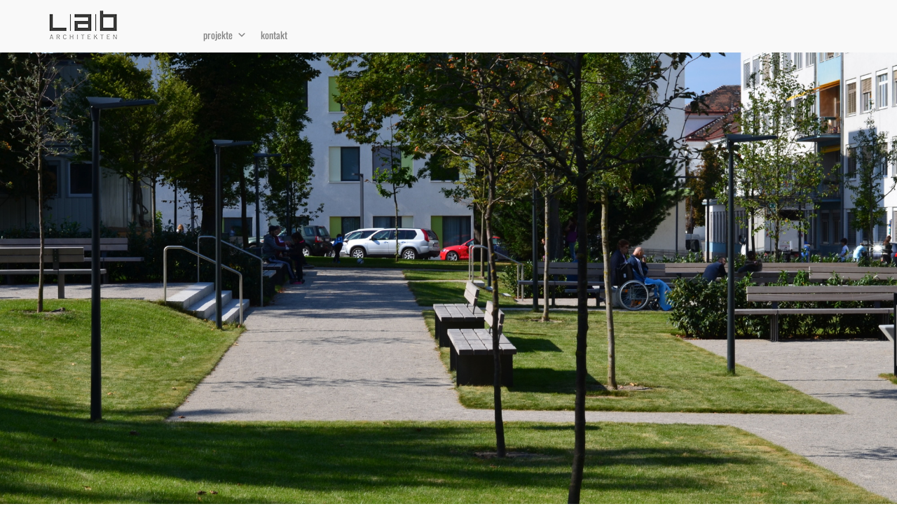

--- FILE ---
content_type: text/html; charset=UTF-8
request_url: https://lab-architekten.at/work/kaiser-franz-josef-spital-i-aussenanlagen/
body_size: 13035
content:
<!DOCTYPE html> 
<html lang="de"> 
<head>
<meta charset="UTF-8">
<link rel="preload" href="https://lab-architekten.at/wp-content/cache/fvm/min/1765972833-css4ca2a979f591f814e5a5f70f0a207e13b7ec274c2b58915fa983727c981a0.css" as="style" media="all" /> 
<link rel="preload" href="https://lab-architekten.at/wp-content/cache/fvm/min/1765972833-css509079f1a88beeacc89991f96fc06cc896ebdd8a837b258faf713ceb9c7e1.css" as="style" media="all" /> 
<link rel="preload" href="https://lab-architekten.at/wp-content/cache/fvm/min/1765972833-css62143947c8d5114849d8bd2ac51587c332b698f1f86696bdbb29c16b34bc2.css" as="style" media="all" /> 
<link rel="preload" href="https://lab-architekten.at/wp-content/cache/fvm/min/1765972833-csse475e6c666556f2ffba07321d90b631c56e7b0d63308128e8a7bc84ec74d5.css" as="style" media="all" /> 
<link rel="preload" href="https://lab-architekten.at/wp-content/cache/fvm/min/1765972833-csscd144ed4962582ad78532c3aeeb2d240932d206a2d2a89a478147351b0b74.css" as="style" media="all" /> 
<link rel="preload" href="https://lab-architekten.at/wp-content/cache/fvm/min/1765972833-css0ddc480fd904354b0d8dfad560b7659969e55fac2a8816b905032d7f6c6ce.css" as="style" media="all" /> 
<link rel="preload" href="https://lab-architekten.at/wp-content/cache/fvm/min/1765972833-css1ec7e4c3c2c0c96964a0b7cf09fe32827090cffaf751c87d04ee812d2c65f.css" as="style" media="all" /> 
<link rel="preload" href="https://lab-architekten.at/wp-content/cache/fvm/min/1765972833-css89999c31ae0773cfd320d216d583cd361b8f97f9eb9593c63b879ac096257.css" as="style" media="all" /> 
<link rel="preload" href="https://lab-architekten.at/wp-content/cache/fvm/min/1765972833-css2d54be99e5f0239cd41389e83e9df81e16bedea1a8124580684a625fa263a.css" as="style" media="all" /> 
<link rel="preload" href="https://lab-architekten.at/wp-content/cache/fvm/min/1765972833-csseea014c3c23491a9bad6e464eb18bd35bfc1173e193f4a5ce93dd323039c8.css" as="style" media="all" /> 
<link rel="preload" href="https://lab-architekten.at/wp-content/cache/fvm/min/1765972833-cssbdb4432d2d91e0c4db45b5877b424a7b229b171545d59e2af4130d39a666b.css" as="style" media="all" /> 
<link rel="preload" href="https://lab-architekten.at/wp-content/cache/fvm/min/1765972833-csscb23387b8429419acc307ebd4a27749fec779bd54b2105c8371a16f453809.css" as="style" media="all" /> 
<link rel="preload" href="https://lab-architekten.at/wp-content/cache/fvm/min/1765972833-css202ead329c6fe1cc41a1f23402f382518596c379781704eb3c818154f1397.css" as="style" media="all" /> 
<link rel="preload" href="https://lab-architekten.at/wp-content/cache/fvm/min/1765972833-css77c5d3f4b5ed19a766443244f82757ed6ea33474ac97c4a0a51dd4c8edf21.css" as="style" media="all" /> 
<link rel="preload" href="https://lab-architekten.at/wp-content/cache/fvm/min/1765972833-cssee4b93ef4cf97917247baceb1b94908d35cedd98eb8168ad8c4fcd43da569.css" as="style" media="all" /> 
<link rel="preload" href="https://lab-architekten.at/wp-content/cache/fvm/min/1765972833-cssce1a15f0add733307d6fc331fff679cdeb4245b7b676b5336e36b7bad4d28.css" as="style" media="all" /> 
<link rel="preload" href="https://lab-architekten.at/wp-content/cache/fvm/min/1765972833-csse4712bba301eda01f103b6bc1fa7aa0787e39563808108b65fe91a789c240.css" as="style" media="all" />
<script data-cfasync="false">if(navigator.userAgent.match(/MSIE|Internet Explorer/i)||navigator.userAgent.match(/Trident\/7\..*?rv:11/i)){var href=document.location.href;if(!href.match(/[?&]iebrowser/)){if(href.indexOf("?")==-1){if(href.indexOf("#")==-1){document.location.href=href+"?iebrowser=1"}else{document.location.href=href.replace("#","?iebrowser=1#")}}else{if(href.indexOf("#")==-1){document.location.href=href+"&iebrowser=1"}else{document.location.href=href.replace("#","&iebrowser=1#")}}}}</script>
<script data-cfasync="false">class FVMLoader{constructor(e){this.triggerEvents=e,this.eventOptions={passive:!0},this.userEventListener=this.triggerListener.bind(this),this.delayedScripts={normal:[],async:[],defer:[]},this.allJQueries=[]}_addUserInteractionListener(e){this.triggerEvents.forEach(t=>window.addEventListener(t,e.userEventListener,e.eventOptions))}_removeUserInteractionListener(e){this.triggerEvents.forEach(t=>window.removeEventListener(t,e.userEventListener,e.eventOptions))}triggerListener(){this._removeUserInteractionListener(this),"loading"===document.readyState?document.addEventListener("DOMContentLoaded",this._loadEverythingNow.bind(this)):this._loadEverythingNow()}async _loadEverythingNow(){this._runAllDelayedCSS(),this._delayEventListeners(),this._delayJQueryReady(this),this._handleDocumentWrite(),this._registerAllDelayedScripts(),await this._loadScriptsFromList(this.delayedScripts.normal),await this._loadScriptsFromList(this.delayedScripts.defer),await this._loadScriptsFromList(this.delayedScripts.async),await this._triggerDOMContentLoaded(),await this._triggerWindowLoad(),window.dispatchEvent(new Event("wpr-allScriptsLoaded"))}_registerAllDelayedScripts(){document.querySelectorAll("script[type=fvmdelay]").forEach(e=>{e.hasAttribute("src")?e.hasAttribute("async")&&!1!==e.async?this.delayedScripts.async.push(e):e.hasAttribute("defer")&&!1!==e.defer||"module"===e.getAttribute("data-type")?this.delayedScripts.defer.push(e):this.delayedScripts.normal.push(e):this.delayedScripts.normal.push(e)})}_runAllDelayedCSS(){document.querySelectorAll("link[rel=fvmdelay]").forEach(e=>{e.setAttribute("rel","stylesheet")})}async _transformScript(e){return await this._requestAnimFrame(),new Promise(t=>{const n=document.createElement("script");let r;[...e.attributes].forEach(e=>{let t=e.nodeName;"type"!==t&&("data-type"===t&&(t="type",r=e.nodeValue),n.setAttribute(t,e.nodeValue))}),e.hasAttribute("src")?(n.addEventListener("load",t),n.addEventListener("error",t)):(n.text=e.text,t()),e.parentNode.replaceChild(n,e)})}async _loadScriptsFromList(e){const t=e.shift();return t?(await this._transformScript(t),this._loadScriptsFromList(e)):Promise.resolve()}_delayEventListeners(){let e={};function t(t,n){!function(t){function n(n){return e[t].eventsToRewrite.indexOf(n)>=0?"wpr-"+n:n}e[t]||(e[t]={originalFunctions:{add:t.addEventListener,remove:t.removeEventListener},eventsToRewrite:[]},t.addEventListener=function(){arguments[0]=n(arguments[0]),e[t].originalFunctions.add.apply(t,arguments)},t.removeEventListener=function(){arguments[0]=n(arguments[0]),e[t].originalFunctions.remove.apply(t,arguments)})}(t),e[t].eventsToRewrite.push(n)}function n(e,t){let n=e[t];Object.defineProperty(e,t,{get:()=>n||function(){},set(r){e["wpr"+t]=n=r}})}t(document,"DOMContentLoaded"),t(window,"DOMContentLoaded"),t(window,"load"),t(window,"pageshow"),t(document,"readystatechange"),n(document,"onreadystatechange"),n(window,"onload"),n(window,"onpageshow")}_delayJQueryReady(e){let t=window.jQuery;Object.defineProperty(window,"jQuery",{get:()=>t,set(n){if(n&&n.fn&&!e.allJQueries.includes(n)){n.fn.ready=n.fn.init.prototype.ready=function(t){e.domReadyFired?t.bind(document)(n):document.addEventListener("DOMContentLoaded2",()=>t.bind(document)(n))};const t=n.fn.on;n.fn.on=n.fn.init.prototype.on=function(){if(this[0]===window){function e(e){return e.split(" ").map(e=>"load"===e||0===e.indexOf("load.")?"wpr-jquery-load":e).join(" ")}"string"==typeof arguments[0]||arguments[0]instanceof String?arguments[0]=e(arguments[0]):"object"==typeof arguments[0]&&Object.keys(arguments[0]).forEach(t=>{delete Object.assign(arguments[0],{[e(t)]:arguments[0][t]})[t]})}return t.apply(this,arguments),this},e.allJQueries.push(n)}t=n}})}async _triggerDOMContentLoaded(){this.domReadyFired=!0,await this._requestAnimFrame(),document.dispatchEvent(new Event("DOMContentLoaded2")),await this._requestAnimFrame(),window.dispatchEvent(new Event("DOMContentLoaded2")),await this._requestAnimFrame(),document.dispatchEvent(new Event("wpr-readystatechange")),await this._requestAnimFrame(),document.wpronreadystatechange&&document.wpronreadystatechange()}async _triggerWindowLoad(){await this._requestAnimFrame(),window.dispatchEvent(new Event("wpr-load")),await this._requestAnimFrame(),window.wpronload&&window.wpronload(),await this._requestAnimFrame(),this.allJQueries.forEach(e=>e(window).trigger("wpr-jquery-load")),window.dispatchEvent(new Event("wpr-pageshow")),await this._requestAnimFrame(),window.wpronpageshow&&window.wpronpageshow()}_handleDocumentWrite(){const e=new Map;document.write=document.writeln=function(t){const n=document.currentScript,r=document.createRange(),i=n.parentElement;let a=e.get(n);void 0===a&&(a=n.nextSibling,e.set(n,a));const s=document.createDocumentFragment();r.setStart(s,0),s.appendChild(r.createContextualFragment(t)),i.insertBefore(s,a)}}async _requestAnimFrame(){return new Promise(e=>requestAnimationFrame(e))}static run(){const e=new FVMLoader(["keydown","mousemove","touchmove","touchstart","touchend","wheel"]);e._addUserInteractionListener(e)}}FVMLoader.run();</script>
<meta name="viewport" content="width=device-width, initial-scale=1"><title>Kaiser Franz Josef Spital I Aussenanlagen &#8211; LAB Architekten</title>
<meta name='robots' content='max-image-preview:large' />
<link rel="alternate" type="application/rss+xml" title="LAB Architekten &raquo; Feed" href="https://lab-architekten.at/feed/" />
<link rel="canonical" href="https://lab-architekten.at/work/kaiser-franz-josef-spital-i-aussenanlagen/" /> 
<link rel="profile" href="http://gmpg.org/xfn/11"> 
<style id='wp-img-auto-sizes-contain-inline-css' type='text/css' media="all">img:is([sizes=auto i],[sizes^="auto," i]){contain-intrinsic-size:3000px 1500px}</style> 
<style id='wp-block-library-inline-css' type='text/css' media="all">:root{--wp-block-synced-color:#7a00df;--wp-block-synced-color--rgb:122,0,223;--wp-bound-block-color:var(--wp-block-synced-color);--wp-editor-canvas-background:#ddd;--wp-admin-theme-color:#007cba;--wp-admin-theme-color--rgb:0,124,186;--wp-admin-theme-color-darker-10:#006ba1;--wp-admin-theme-color-darker-10--rgb:0,107,160.5;--wp-admin-theme-color-darker-20:#005a87;--wp-admin-theme-color-darker-20--rgb:0,90,135;--wp-admin-border-width-focus:2px}@media (min-resolution:192dpi){:root{--wp-admin-border-width-focus:1.5px}}.wp-element-button{cursor:pointer}:root .has-very-light-gray-background-color{background-color:#eee}:root .has-very-dark-gray-background-color{background-color:#313131}:root .has-very-light-gray-color{color:#eee}:root .has-very-dark-gray-color{color:#313131}:root .has-vivid-green-cyan-to-vivid-cyan-blue-gradient-background{background:linear-gradient(135deg,#00d084,#0693e3)}:root .has-purple-crush-gradient-background{background:linear-gradient(135deg,#34e2e4,#4721fb 50%,#ab1dfe)}:root .has-hazy-dawn-gradient-background{background:linear-gradient(135deg,#faaca8,#dad0ec)}:root .has-subdued-olive-gradient-background{background:linear-gradient(135deg,#fafae1,#67a671)}:root .has-atomic-cream-gradient-background{background:linear-gradient(135deg,#fdd79a,#004a59)}:root .has-nightshade-gradient-background{background:linear-gradient(135deg,#330968,#31cdcf)}:root .has-midnight-gradient-background{background:linear-gradient(135deg,#020381,#2874fc)}:root{--wp--preset--font-size--normal:16px;--wp--preset--font-size--huge:42px}.has-regular-font-size{font-size:1em}.has-larger-font-size{font-size:2.625em}.has-normal-font-size{font-size:var(--wp--preset--font-size--normal)}.has-huge-font-size{font-size:var(--wp--preset--font-size--huge)}.has-text-align-center{text-align:center}.has-text-align-left{text-align:left}.has-text-align-right{text-align:right}.has-fit-text{white-space:nowrap!important}#end-resizable-editor-section{display:none}.aligncenter{clear:both}.items-justified-left{justify-content:flex-start}.items-justified-center{justify-content:center}.items-justified-right{justify-content:flex-end}.items-justified-space-between{justify-content:space-between}.screen-reader-text{border:0;clip-path:inset(50%);height:1px;margin:-1px;overflow:hidden;padding:0;position:absolute;width:1px;word-wrap:normal!important}.screen-reader-text:focus{background-color:#ddd;clip-path:none;color:#444;display:block;font-size:1em;height:auto;left:5px;line-height:normal;padding:15px 23px 14px;text-decoration:none;top:5px;width:auto;z-index:100000}html :where(.has-border-color){border-style:solid}html :where([style*=border-top-color]){border-top-style:solid}html :where([style*=border-right-color]){border-right-style:solid}html :where([style*=border-bottom-color]){border-bottom-style:solid}html :where([style*=border-left-color]){border-left-style:solid}html :where([style*=border-width]){border-style:solid}html :where([style*=border-top-width]){border-top-style:solid}html :where([style*=border-right-width]){border-right-style:solid}html :where([style*=border-bottom-width]){border-bottom-style:solid}html :where([style*=border-left-width]){border-left-style:solid}html :where(img[class*=wp-image-]){height:auto;max-width:100%}:where(figure){margin:0 0 1em}html :where(.is-position-sticky){--wp-admin--admin-bar--position-offset:var(--wp-admin--admin-bar--height,0px)}@media screen and (max-width:600px){html :where(.is-position-sticky){--wp-admin--admin-bar--position-offset:0px}}</style>
<style id='global-styles-inline-css' type='text/css' media="all">:root{--wp--preset--aspect-ratio--square:1;--wp--preset--aspect-ratio--4-3:4/3;--wp--preset--aspect-ratio--3-4:3/4;--wp--preset--aspect-ratio--3-2:3/2;--wp--preset--aspect-ratio--2-3:2/3;--wp--preset--aspect-ratio--16-9:16/9;--wp--preset--aspect-ratio--9-16:9/16;--wp--preset--color--black:#000000;--wp--preset--color--cyan-bluish-gray:#abb8c3;--wp--preset--color--white:#ffffff;--wp--preset--color--pale-pink:#f78da7;--wp--preset--color--vivid-red:#cf2e2e;--wp--preset--color--luminous-vivid-orange:#ff6900;--wp--preset--color--luminous-vivid-amber:#fcb900;--wp--preset--color--light-green-cyan:#7bdcb5;--wp--preset--color--vivid-green-cyan:#00d084;--wp--preset--color--pale-cyan-blue:#8ed1fc;--wp--preset--color--vivid-cyan-blue:#0693e3;--wp--preset--color--vivid-purple:#9b51e0;--wp--preset--gradient--vivid-cyan-blue-to-vivid-purple:linear-gradient(135deg,rgb(6,147,227) 0%,rgb(155,81,224) 100%);--wp--preset--gradient--light-green-cyan-to-vivid-green-cyan:linear-gradient(135deg,rgb(122,220,180) 0%,rgb(0,208,130) 100%);--wp--preset--gradient--luminous-vivid-amber-to-luminous-vivid-orange:linear-gradient(135deg,rgb(252,185,0) 0%,rgb(255,105,0) 100%);--wp--preset--gradient--luminous-vivid-orange-to-vivid-red:linear-gradient(135deg,rgb(255,105,0) 0%,rgb(207,46,46) 100%);--wp--preset--gradient--very-light-gray-to-cyan-bluish-gray:linear-gradient(135deg,rgb(238,238,238) 0%,rgb(169,184,195) 100%);--wp--preset--gradient--cool-to-warm-spectrum:linear-gradient(135deg,rgb(74,234,220) 0%,rgb(151,120,209) 20%,rgb(207,42,186) 40%,rgb(238,44,130) 60%,rgb(251,105,98) 80%,rgb(254,248,76) 100%);--wp--preset--gradient--blush-light-purple:linear-gradient(135deg,rgb(255,206,236) 0%,rgb(152,150,240) 100%);--wp--preset--gradient--blush-bordeaux:linear-gradient(135deg,rgb(254,205,165) 0%,rgb(254,45,45) 50%,rgb(107,0,62) 100%);--wp--preset--gradient--luminous-dusk:linear-gradient(135deg,rgb(255,203,112) 0%,rgb(199,81,192) 50%,rgb(65,88,208) 100%);--wp--preset--gradient--pale-ocean:linear-gradient(135deg,rgb(255,245,203) 0%,rgb(182,227,212) 50%,rgb(51,167,181) 100%);--wp--preset--gradient--electric-grass:linear-gradient(135deg,rgb(202,248,128) 0%,rgb(113,206,126) 100%);--wp--preset--gradient--midnight:linear-gradient(135deg,rgb(2,3,129) 0%,rgb(40,116,252) 100%);--wp--preset--font-size--small:13px;--wp--preset--font-size--medium:20px;--wp--preset--font-size--large:36px;--wp--preset--font-size--x-large:42px;--wp--preset--spacing--20:0.44rem;--wp--preset--spacing--30:0.67rem;--wp--preset--spacing--40:1rem;--wp--preset--spacing--50:1.5rem;--wp--preset--spacing--60:2.25rem;--wp--preset--spacing--70:3.38rem;--wp--preset--spacing--80:5.06rem;--wp--preset--shadow--natural:6px 6px 9px rgba(0, 0, 0, 0.2);--wp--preset--shadow--deep:12px 12px 50px rgba(0, 0, 0, 0.4);--wp--preset--shadow--sharp:6px 6px 0px rgba(0, 0, 0, 0.2);--wp--preset--shadow--outlined:6px 6px 0px -3px rgb(255, 255, 255), 6px 6px rgb(0, 0, 0);--wp--preset--shadow--crisp:6px 6px 0px rgb(0, 0, 0)}:where(.is-layout-flex){gap:.5em}:where(.is-layout-grid){gap:.5em}body .is-layout-flex{display:flex}.is-layout-flex{flex-wrap:wrap;align-items:center}.is-layout-flex>:is(*,div){margin:0}body .is-layout-grid{display:grid}.is-layout-grid>:is(*,div){margin:0}:where(.wp-block-columns.is-layout-flex){gap:2em}:where(.wp-block-columns.is-layout-grid){gap:2em}:where(.wp-block-post-template.is-layout-flex){gap:1.25em}:where(.wp-block-post-template.is-layout-grid){gap:1.25em}.has-black-color{color:var(--wp--preset--color--black)!important}.has-cyan-bluish-gray-color{color:var(--wp--preset--color--cyan-bluish-gray)!important}.has-white-color{color:var(--wp--preset--color--white)!important}.has-pale-pink-color{color:var(--wp--preset--color--pale-pink)!important}.has-vivid-red-color{color:var(--wp--preset--color--vivid-red)!important}.has-luminous-vivid-orange-color{color:var(--wp--preset--color--luminous-vivid-orange)!important}.has-luminous-vivid-amber-color{color:var(--wp--preset--color--luminous-vivid-amber)!important}.has-light-green-cyan-color{color:var(--wp--preset--color--light-green-cyan)!important}.has-vivid-green-cyan-color{color:var(--wp--preset--color--vivid-green-cyan)!important}.has-pale-cyan-blue-color{color:var(--wp--preset--color--pale-cyan-blue)!important}.has-vivid-cyan-blue-color{color:var(--wp--preset--color--vivid-cyan-blue)!important}.has-vivid-purple-color{color:var(--wp--preset--color--vivid-purple)!important}.has-black-background-color{background-color:var(--wp--preset--color--black)!important}.has-cyan-bluish-gray-background-color{background-color:var(--wp--preset--color--cyan-bluish-gray)!important}.has-white-background-color{background-color:var(--wp--preset--color--white)!important}.has-pale-pink-background-color{background-color:var(--wp--preset--color--pale-pink)!important}.has-vivid-red-background-color{background-color:var(--wp--preset--color--vivid-red)!important}.has-luminous-vivid-orange-background-color{background-color:var(--wp--preset--color--luminous-vivid-orange)!important}.has-luminous-vivid-amber-background-color{background-color:var(--wp--preset--color--luminous-vivid-amber)!important}.has-light-green-cyan-background-color{background-color:var(--wp--preset--color--light-green-cyan)!important}.has-vivid-green-cyan-background-color{background-color:var(--wp--preset--color--vivid-green-cyan)!important}.has-pale-cyan-blue-background-color{background-color:var(--wp--preset--color--pale-cyan-blue)!important}.has-vivid-cyan-blue-background-color{background-color:var(--wp--preset--color--vivid-cyan-blue)!important}.has-vivid-purple-background-color{background-color:var(--wp--preset--color--vivid-purple)!important}.has-black-border-color{border-color:var(--wp--preset--color--black)!important}.has-cyan-bluish-gray-border-color{border-color:var(--wp--preset--color--cyan-bluish-gray)!important}.has-white-border-color{border-color:var(--wp--preset--color--white)!important}.has-pale-pink-border-color{border-color:var(--wp--preset--color--pale-pink)!important}.has-vivid-red-border-color{border-color:var(--wp--preset--color--vivid-red)!important}.has-luminous-vivid-orange-border-color{border-color:var(--wp--preset--color--luminous-vivid-orange)!important}.has-luminous-vivid-amber-border-color{border-color:var(--wp--preset--color--luminous-vivid-amber)!important}.has-light-green-cyan-border-color{border-color:var(--wp--preset--color--light-green-cyan)!important}.has-vivid-green-cyan-border-color{border-color:var(--wp--preset--color--vivid-green-cyan)!important}.has-pale-cyan-blue-border-color{border-color:var(--wp--preset--color--pale-cyan-blue)!important}.has-vivid-cyan-blue-border-color{border-color:var(--wp--preset--color--vivid-cyan-blue)!important}.has-vivid-purple-border-color{border-color:var(--wp--preset--color--vivid-purple)!important}.has-vivid-cyan-blue-to-vivid-purple-gradient-background{background:var(--wp--preset--gradient--vivid-cyan-blue-to-vivid-purple)!important}.has-light-green-cyan-to-vivid-green-cyan-gradient-background{background:var(--wp--preset--gradient--light-green-cyan-to-vivid-green-cyan)!important}.has-luminous-vivid-amber-to-luminous-vivid-orange-gradient-background{background:var(--wp--preset--gradient--luminous-vivid-amber-to-luminous-vivid-orange)!important}.has-luminous-vivid-orange-to-vivid-red-gradient-background{background:var(--wp--preset--gradient--luminous-vivid-orange-to-vivid-red)!important}.has-very-light-gray-to-cyan-bluish-gray-gradient-background{background:var(--wp--preset--gradient--very-light-gray-to-cyan-bluish-gray)!important}.has-cool-to-warm-spectrum-gradient-background{background:var(--wp--preset--gradient--cool-to-warm-spectrum)!important}.has-blush-light-purple-gradient-background{background:var(--wp--preset--gradient--blush-light-purple)!important}.has-blush-bordeaux-gradient-background{background:var(--wp--preset--gradient--blush-bordeaux)!important}.has-luminous-dusk-gradient-background{background:var(--wp--preset--gradient--luminous-dusk)!important}.has-pale-ocean-gradient-background{background:var(--wp--preset--gradient--pale-ocean)!important}.has-electric-grass-gradient-background{background:var(--wp--preset--gradient--electric-grass)!important}.has-midnight-gradient-background{background:var(--wp--preset--gradient--midnight)!important}.has-small-font-size{font-size:var(--wp--preset--font-size--small)!important}.has-medium-font-size{font-size:var(--wp--preset--font-size--medium)!important}.has-large-font-size{font-size:var(--wp--preset--font-size--large)!important}.has-x-large-font-size{font-size:var(--wp--preset--font-size--x-large)!important}</style> 
<style id='classic-theme-styles-inline-css' type='text/css' media="all">/*! This file is auto-generated */ .wp-block-button__link{color:#fff;background-color:#32373c;border-radius:9999px;box-shadow:none;text-decoration:none;padding:calc(.667em + 2px) calc(1.333em + 2px);font-size:1.125em}.wp-block-file__button{background:#32373c;color:#fff;text-decoration:none}</style> 
<link rel='stylesheet' id='egw-widget-style-css' href='https://lab-architekten.at/wp-content/cache/fvm/min/1765972833-css4ca2a979f591f814e5a5f70f0a207e13b7ec274c2b58915fa983727c981a0.css' type='text/css' media='all' /> 
<link rel='stylesheet' id='leaflet-css-css' href='https://lab-architekten.at/wp-content/cache/fvm/min/1765972833-css509079f1a88beeacc89991f96fc06cc896ebdd8a837b258faf713ceb9c7e1.css' type='text/css' media='all' /> 
<link rel='stylesheet' id='siteorigin-panels-front-css' href='https://lab-architekten.at/wp-content/cache/fvm/min/1765972833-css62143947c8d5114849d8bd2ac51587c332b698f1f86696bdbb29c16b34bc2.css' type='text/css' media='all' /> 
<link rel='stylesheet' id='sow-slider-slider-css' href='https://lab-architekten.at/wp-content/cache/fvm/min/1765972833-csse475e6c666556f2ffba07321d90b631c56e7b0d63308128e8a7bc84ec74d5.css' type='text/css' media='all' /> 
<link rel='stylesheet' id='sow-hero-default-6e283e92799f-1039-css' href='https://lab-architekten.at/wp-content/cache/fvm/min/1765972833-csscd144ed4962582ad78532c3aeeb2d240932d206a2d2a89a478147351b0b74.css' type='text/css' media='all' /> 
<link rel='stylesheet' id='sow-image-default-dbf295114b96-1039-css' href='https://lab-architekten.at/wp-content/cache/fvm/min/1765972833-css0ddc480fd904354b0d8dfad560b7659969e55fac2a8816b905032d7f6c6ce.css' type='text/css' media='all' /> 
<link rel='stylesheet' id='megamenu-css' href='https://lab-architekten.at/wp-content/cache/fvm/min/1765972833-css1ec7e4c3c2c0c96964a0b7cf09fe32827090cffaf751c87d04ee812d2c65f.css' type='text/css' media='all' /> 
<link rel='stylesheet' id='dashicons-css' href='https://lab-architekten.at/wp-content/cache/fvm/min/1765972833-css89999c31ae0773cfd320d216d583cd361b8f97f9eb9593c63b879ac096257.css' type='text/css' media='all' /> 
<link rel='stylesheet' id='megamenu-fontawesome-css' href='https://lab-architekten.at/wp-content/cache/fvm/min/1765972833-css2d54be99e5f0239cd41389e83e9df81e16bedea1a8124580684a625fa263a.css' type='text/css' media='all' /> 
<link rel='stylesheet' id='megamenu-genericons-css' href='https://lab-architekten.at/wp-content/cache/fvm/min/1765972833-csseea014c3c23491a9bad6e464eb18bd35bfc1173e193f4a5ce93dd323039c8.css' type='text/css' media='all' /> 
<link rel='stylesheet' id='font-awesome-css' href='https://lab-architekten.at/wp-content/cache/fvm/min/1765972833-cssbdb4432d2d91e0c4db45b5877b424a7b229b171545d59e2af4130d39a666b.css' type='text/css' media='all' /> 
<link rel='stylesheet' id='swiper-css' href='https://lab-architekten.at/wp-content/cache/fvm/min/1765972833-csscb23387b8429419acc307ebd4a27749fec779bd54b2105c8371a16f453809.css' type='text/css' media='all' /> 
<link rel='stylesheet' id='perfect-scrollbar-css' href='https://lab-architekten.at/wp-content/cache/fvm/min/1765972833-css202ead329c6fe1cc41a1f23402f382518596c379781704eb3c818154f1397.css' type='text/css' media='all' /> 
<link rel='stylesheet' id='suffice-style-css' href='https://lab-architekten.at/wp-content/cache/fvm/min/1765972833-css77c5d3f4b5ed19a766443244f82757ed6ea33474ac97c4a0a51dd4c8edf21.css' type='text/css' media='all' /> 
<style id='suffice-style-inline-css' type='text/css' media="all">.breadcrumbs .breadcrumbs-trail{float:left}.breadcrumbs .breadcrumbs-page{float:right}a,.site-branding .site-title a:hover,.header-top .social-menu li a:hover,.navigation-default .menu-primary ul li:hover>a,.navigation-default .primary-menu ul li:hover>a,.breadcrumbs .breadcrumbs-trail li a:hover,.woocommerce-breadcrumb a:hover,.widget ul li a:hover,.widget.widget_recent_comments .recentcomments .comment-author-link a:hover,.navigation-default .menu-primary>ul>li.current-menu-item>a,.navigation-default .menu-primary>ul>li.current_page_parent>a,.navigation-default .menu-primary ul li:hover>a,.hentry .entry-title a:hover,.social-menu li a:hover,.related-post-container .related-post-item .related-title a:hover,#comments .comment-list .comment-meta .comment-author .fn a:hover,#comments .comment-list .comment-meta .comment-metadata .edit-link a,#comments .comment-list .reply .comment-reply-link:hover,.hentry .entry-meta .posted-on a:hover,.hentry .entry-meta .byline a:hover,.search-form-container.search-form-style-halfscreen .search-form .search-field,.search-form-container.search-form-style-fullscreen .search-form .search-field,.entry-meta span a:hover,.post-style-list .entry-meta span,.post-style-list .entry-meta span a,.hentry .entry-meta>span a:hover,.hentry .entry-content .read-more:hover,.mini-cart-sidebar ul.cart_list li .quantity .amount,.widget.widget_calendar tfoot a{color:#606060}.post-style-list .entry-meta>span a:hover,.mini-cart-sidebar ul.cart_list li>a:hover{color:#7c7c7c}.widget.widget_search input[type='submit']:hover,.widget.widget_search .search-submit:hover,.widget.widget_product_search input[type='submit']:hover,.widget.widget_product_search .search-submit:hover,.search-form .search-submit,.navigation-default .menu-primary>ul>li>a::before,.navigation-default .primary-menu>ul>li>a::before,.navigation.posts-navigation .nav-links .nav-previous a:hover,.navigation.posts-navigation .nav-links .nav-next a:hover,.navigation.post-navigation .nav-links .nav-previous a:hover,.navigation.post-navigation .nav-links .nav-next a:hover,#comments .comment-form .form-submit .submit,.woocommerce ul.products li.product .add_to_cart_button:hover,.woocommerce-page ul.products li.product .add_to_cart_button:hover,.woocommerce div.product form.cart .button,.woocommerce-page div.product form.cart .button,.woocommerce .related h2::after,.woocommerce .upsells h2::after,.woocommerce .cross-sells h2::after,.woocommerce-page .related h2::after,.woocommerce-page .upsells h2::after,.woocommerce-page .cross-sells h2::after,.search-form-container.search-form-style-fullscreen .search-form .search-submit,.search-form-container.search-form-style-halfscreen .search-form .search-submit,#bbpress-forums #bbp-search-form #bbp_search_submit,.slider.slider-controls-flat .swiper-button-prev,.slider.slider-controls-flat .swiper-button-next,.slider.slider-controls-rounded .swiper-button-prev,.slider.slider-controls-rounded .swiper-button-next,.slider .swiper-pagination-bullet-active,.portfolio-navigation .navigation-portfolio li.active a,.portfolio-navigation .navigation-portfolio li:hover a,.header-action-container .navigation-header-action>li.header-action-item-cart .header-action-badge,.header-action-container .navigation-header-action>li.header-action-item-wishlist .header-action-badge,.woocommerce #respond input#submit,.woocommerce a.button,.woocommerce button.button,.woocommerce input.button,.woocommerce-page #respond input#submit,.woocommerce-page a.button,.woocommerce-page button.button,.woocommerce-page input.button,.woocommerce ul.products li.product span.onsale,.woocommerce-page ul.products li.product span.onsale,.woocommerce span.onsale,.woocommerce-page span.onsale,.mini-cart-sidebar .buttons .checkout,.widget.widget_calendar tbody a,.woocommerce #respond input#submit.alt,.woocommerce a.button.alt,.woocommerce button.button.alt,.woocommerce input.button.alt,.woocommerce-page #respond input#submit.alt,.woocommerce-page a.button.alt,.woocommerce-page button.button.alt,.woocommerce-page input.button.alt,.header-action-container .navigation-header-action>li.header-action-item-cart .header-action-badge,.header-action-container .navigation-header-action>li.header-action-item-wishlist .header-action-badge,input[type='submit'],.wp-custom-header .wp-custom-header-video-button,.icon-box-bordered:hover,.icon-box-small .icon-box-icon,.icon-box-small .icon-box-description .icon-box-readmore,.btn-primary,.pricing-table.pricing-table-style-lemon .pricing-table-item .pricing-table-price,#scroll-up{background-color:#606060}.search-form .search-submit:hover,.woocommerce div.product form.cart .button:hover,.woocommerce-page div.product form.cart .button:hover,#bbpress-forums #bbp-search-form #bbp_search_submit:hover,#comments .comment-form .form-submit .submit:hover,.woocommerce #respond input#submit:hover,.woocommerce a.button:hover,.woocommerce button.button:hover,.woocommerce input.button:hover,.woocommerce-page #respond input#submit:hover,.woocommerce-page a.button:hover,.woocommerce-page button.button:hover,.woocommerce-page input.button:hover,.woocommerce ul.products li.product .added_to_cart:hover,.woocommerce-page ul.products li.product .added_to_cart:hover,.mini-cart-sidebar .buttons .checkout:hover,.woocommerce #respond input#submit.alt:hover,.woocommerce a.button.alt:hover,.woocommerce button.button.alt:hover,.woocommerce input.button.alt:hover,.woocommerce-page #respond input#submit.alt:hover,.woocommerce-page a.button.alt:hover,.woocommerce-page button.button.alt:hover,.woocommerce-page input.button.alt:hover,.related-post-container .recent-button-prev:hover,.related-post-container .recent-button-next:hover,.icon-box-small .icon-box-description .icon-box-readmore:hover,.btn-primary:hover,.pricing-table.pricing-table-style-lemon .pricing-table-item:hover .pricing-table-price,#scroll-up:hover{background-color:#696969}.widget.widget_search .search-field:focus,.widget.widget_product_search .search-field:focus,.search-form .search-field:focus,.navigation.posts-navigation .nav-links .nav-previous a:hover,.navigation.posts-navigation .nav-links .nav-next a:hover,.navigation.post-navigation .nav-links .nav-previous a:hover,.navigation.post-navigation .nav-links .nav-next a:hover,#comments .comment-form textarea:focus,#comments .comment-form input[type='text']:focus,#comments .comment-form input[type='email']:focus,#comments .comment-form input[type='url']:focus,.header-action-search-form,.search-form-container.search-form-style-halfscreen .search-form .search-field,.search-form-container.search-form-style-fullscreen .search-form .search-field,#bbpress-forums #bbp-search-form #bbp_search:focus,.hentry .entry-content .read-more:hover,.icon-box-bordered:hover{border-color:#606060}.widget.widget--ribbon .widget-title::before,.navigation-default .menu-primary>ul>li .sub-menu,.navigation-default .menu-primary>ul>li .mega-menu,.widget.widget_calendar caption::before{border-top-color:#606060}h1,h2,h3,h4,h4,h5,h6{color:#606060}p,.widget ul li a,.related-post-container .related-post-item .related-title a{color:#606060}span,.entry-meta span,.entry-meta span a,.widget.widget_recent_comments .recentcomments .comment-author-link a,#comments .comment-form label{color:#606060}</style> 
<link rel='stylesheet' id='kirki_google_fonts-css' href='https://lab-architekten.at/wp-content/cache/fvm/min/1765972833-cssee4b93ef4cf97917247baceb1b94908d35cedd98eb8168ad8c4fcd43da569.css' type='text/css' media='all' /> 
<style id='kirki-styles-suffice_config-inline-css' type='text/css' media="all">.header-top .social-menu li a{font-size:14px}.header-top{padding:15 0}.site-header .header-top{border-width:0}.header-bottom{padding:0 0}.site-header .header-bottom{border-width:0}.main-navigation .menu-primary>ul>li>a,.main-navigation .primary-menu>ul>li>a{font-family:"Open Sans",Helvetica,Arial,sans-serif;font-weight:600;font-style:normal;letter-spacing:0;text-transform:none}.main-navigation .children li a,.main-navigation .sub-menu li a{font-family:"Open Sans",Helvetica,Arial,sans-serif;font-weight:600;font-style:normal;letter-spacing:0;text-transform:none}.site-footer{background-color:#F9F9F9}.footer-bottom .footer-bottom-container{border-width:0;border-color:#000}.footer-top .footer-widgets{padding-top:5px;padding-bottom:5px;padding-left:0;padding-right:0}.footer-widgets .widget{margin-bottom:0}.footer-widgets .widget .widget-title{font-size:14px}.footer-widgets .widget ul>li a{color:#606060}.footer-widgets .widget ul>li a:hover{color:#000}.footer-widgets .widget ul li{padding-top:5px;padding-bottom:5px;padding-left:0;padding-right:0;border-width:0}.footer-bottom .site-info{color:#606060;font-size:10px}.footer-bottom .site-info a{color:#606060}.widget-area{background-color:rgba(255,255,255,0)}.widget{margin-bottom:45px}.widget .widget-title{font-size:18px}.widget.widget--ribbon .widget-title::before{border-top-color:#828282}.widget>ul>li a:hover{color:#828282}.widget>ul>li{padding:10 0;border-width:1px;border-color:#f4f3f3}body{font-family:Oswald,Helvetica,Arial,sans-serif;font-size:15px;font-weight:400;font-style:normal;letter-spacing:0;line-height:1.3;color:#606060}h1,h2,h3,h4,h5,h6{font-family:Oswald,Helvetica,Arial,sans-serif;font-weight:400;font-style:normal;letter-spacing:0;line-height:1.3;text-transform:none}h1,h3,h4,h5,h6{color:#606060}h1{font-size:48px}h2{font-size:32px}h3{font-size:26px}h4{font-size:20px}h5{font-size:18px}h6{font-size:16px}.hentry .entry-title{font-size:26px;line-height:1.3em}.related-post-list-container-grid{margin-left:-15px;margin-right:-15px}.related-post-list-container-grid .related-post-item{padding-left:15px;padding-right:15px}@media only screen and (min-width:768px){.navigation-default .menu-primary>ul>li>a,.navigation-default .primary-menu>ul>li>a{padding-left:6px;padding-right:6px;font-size:12px;color:#7F7F7F}.navigation-default .menu-primary>ul>li.current-menu-item>a,.navigation-default .primary-menu>ul>li.current_page_item>a{color:#000}.navigation-default .menu-primary>ul>li>a:hover,.navigation-default .menu-primary ul li:hover>a,.navigation-default .primary-menu>ul>li>a:hover,.navigation-default .primary-menu ul li:hover>a{color:#3F3F3F}.navigation-default .menu-primary>ul>li .sub-menu li a,.navigation-default .primary-menu>ul>li .children li a{padding-top:10px;padding-bottom:10px}.navigation-default .menu-primary>ul>li .sub-menu li,.navigation-default .primary-menu>ul>li .children li{width:250px}.navigation-default .menu-primary .sub-menu li>a,.navigation-default .primary-menu .children li>a{font-size:13px}}</style> 
<script type="text/javascript" src="https://lab-architekten.at/wp-includes/js/dist/hooks.min.js?ver=dd5603f07f9220ed27f1" id="wp-hooks-js"></script>
<script type="text/javascript" src="https://lab-architekten.at/wp-includes/js/dist/i18n.min.js?ver=c26c3dc7bed366793375" id="wp-i18n-js"></script>
<script type="text/javascript" id="wp-i18n-js-after">
/* <![CDATA[ */
wp.i18n.setLocaleData( { 'text direction\u0004ltr': [ 'ltr' ] } );
//# sourceURL=wp-i18n-js-after
/* ]]> */
</script>
<script type="text/javascript" id="mwl-build-js-js-extra">
/* <![CDATA[ */
var mwl_settings = {"api_url":"https://lab-architekten.at/wp-json/meow-lightbox/v1/","rest_nonce":"85b8ccbb2b","plugin_url":"https://lab-architekten.at/wp-content/plugins/meow-lightbox/app/","version":"1767666755","settings":{"rtf_slider_fix":false,"engine":"default","backdrop_opacity":85,"theme":"dark","flat_orientation":"below","orientation":"auto","selector":".entry-content, .gallery, .mgl-gallery, .wp-block-gallery,  .wp-block-image","selector_ahead":false,"deep_linking":false,"deep_linking_slug":"mwl","rendering_delay":300,"skip_dynamic_fetch":false,"include_orphans":false,"js_logs":false,"social_sharing":false,"social_sharing_facebook":true,"social_sharing_twitter":true,"social_sharing_pinterest":true,"separate_galleries":false,"disable_arrows_on_mobile":false,"animation_toggle":"none","animation_speed":"normal","low_res_placeholder":false,"wordpress_big_image":false,"right_click_protection":true,"magnification":"","full_screen":true,"anti_selector":".blog, .archive, .emoji, .attachment-post-image, .no-lightbox","preloading":false,"download_link":false,"caption_source":"caption","caption_ellipsis":true,"exif":{"title":"","caption":"","camera":"","lens":"","date":false,"date_timezone":false,"shutter_speed":"","aperture":"","focal_length":"","copyright":false,"author":false,"iso":"","keywords":false,"metadata_toggle":false,"metadata_toggle_start_hidden":false},"slideshow":{"enabled":false,"timer":3000},"map":{"enabled":false}}};
//# sourceURL=mwl-build-js-js-extra
/* ]]> */
</script>
<script type="text/javascript" src="https://lab-architekten.at/wp-content/plugins/meow-lightbox/app/lightbox.js?ver=1767666755" id="mwl-build-js-js"></script>
<script type="text/javascript" src="https://lab-architekten.at/wp-includes/js/jquery/jquery.min.js?ver=3.7.1" id="jquery-core-js"></script>
<script type="text/javascript" src="https://lab-architekten.at/wp-includes/js/jquery/jquery-migrate.min.js?ver=3.4.1" id="jquery-migrate-js"></script>
<script type="text/javascript" src="//lab-architekten.at/wp-content/plugins/revslider/sr6/assets/js/rbtools.min.js?ver=6.7.29" async id="tp-tools-js"></script>
<script type="text/javascript" src="//lab-architekten.at/wp-content/plugins/revslider/sr6/assets/js/rs6.min.js?ver=6.7.30" async id="revmin-js"></script>
<script type="text/javascript" src="https://lab-architekten.at/wp-content/plugins/so-widgets-bundle/js/jquery.cycle.min.js?ver=1.70.4" id="sow-slider-slider-cycle2-js"></script>
<script type="text/javascript" id="sow-slider-slider-js-extra">
/* <![CDATA[ */
var sowb_slider_allowed_protocols = ["http","https","ftp","ftps","mailto","news","irc","irc6","ircs","gopher","nntp","feed","telnet","mms","rtsp","sms","svn","tel","fax","xmpp","webcal","urn","android-app","skype","steam"];
//# sourceURL=sow-slider-slider-js-extra
/* ]]> */
</script>
<script type="text/javascript" src="https://lab-architekten.at/wp-content/plugins/so-widgets-bundle/js/slider/jquery.slider.min.js?ver=1.70.4" id="sow-slider-slider-js"></script>
<style type="text/css" media="all">.site-title,.site-description{position:absolute;clip:rect(1px,1px,1px,1px)}</style> 
<style media="all" id="siteorigin-panels-layouts-head">#pgc-1039-0-0,#pgc-1039-2-0,#pgc-1039-6-0,#pgc-1039-7-0,#pgc-1039-8-0{width:100%;width:calc(100% - ( 0 * 30px ))}#pg-1039-0,#pg-1039-1,#pg-1039-2,#pg-1039-3,#pg-1039-4,#pg-1039-5,#pg-1039-6,#pg-1039-7,#pl-1039 .so-panel{margin-bottom:30px}#pgc-1039-1-0{width:60%;width:calc(60% - ( 0.4 * 30px ))}#pgc-1039-1-1{width:40%;width:calc(40% - ( 0.6 * 30px ))}#pgc-1039-3-0{width:43.6186%;width:calc(43.6186% - ( 0.5638143582306 * 30px ))}#pgc-1039-3-1{width:56.3814%;width:calc(56.3814% - ( 0.4361856417694 * 30px ))}#pgc-1039-4-0,#pgc-1039-4-1,#pgc-1039-4-2{width:33.3333%;width:calc(33.3333% - ( 0.66666666666667 * 30px ))}#pgc-1039-5-0{width:67%;width:calc(67% - ( 0.33 * 30px ))}#pgc-1039-5-1{width:33%;width:calc(33% - ( 0.67 * 30px ))}#pl-1039 .so-panel:last-of-type{margin-bottom:0}#pg-1039-0.panel-has-style>.panel-row-style,#pg-1039-0.panel-no-style,#pg-1039-1.panel-has-style>.panel-row-style,#pg-1039-1.panel-no-style,#pg-1039-2.panel-has-style>.panel-row-style,#pg-1039-2.panel-no-style,#pg-1039-3.panel-has-style>.panel-row-style,#pg-1039-3.panel-no-style,#pg-1039-4.panel-has-style>.panel-row-style,#pg-1039-4.panel-no-style,#pg-1039-5.panel-has-style>.panel-row-style,#pg-1039-5.panel-no-style,#pg-1039-6.panel-has-style>.panel-row-style,#pg-1039-6.panel-no-style,#pg-1039-7.panel-has-style>.panel-row-style,#pg-1039-7.panel-no-style,#pg-1039-8.panel-has-style>.panel-row-style,#pg-1039-8.panel-no-style{-webkit-align-items:flex-start;align-items:flex-start}@media (max-width:780px){#pg-1039-0.panel-no-style,#pg-1039-0.panel-has-style>.panel-row-style,#pg-1039-0,#pg-1039-1.panel-no-style,#pg-1039-1.panel-has-style>.panel-row-style,#pg-1039-1,#pg-1039-2.panel-no-style,#pg-1039-2.panel-has-style>.panel-row-style,#pg-1039-2,#pg-1039-3.panel-no-style,#pg-1039-3.panel-has-style>.panel-row-style,#pg-1039-3,#pg-1039-4.panel-no-style,#pg-1039-4.panel-has-style>.panel-row-style,#pg-1039-4,#pg-1039-5.panel-no-style,#pg-1039-5.panel-has-style>.panel-row-style,#pg-1039-5,#pg-1039-6.panel-no-style,#pg-1039-6.panel-has-style>.panel-row-style,#pg-1039-6,#pg-1039-7.panel-no-style,#pg-1039-7.panel-has-style>.panel-row-style,#pg-1039-7,#pg-1039-8.panel-no-style,#pg-1039-8.panel-has-style>.panel-row-style,#pg-1039-8{-webkit-flex-direction:column;-ms-flex-direction:column;flex-direction:column}#pg-1039-0>.panel-grid-cell,#pg-1039-0>.panel-row-style>.panel-grid-cell,#pg-1039-1>.panel-grid-cell,#pg-1039-1>.panel-row-style>.panel-grid-cell,#pg-1039-2>.panel-grid-cell,#pg-1039-2>.panel-row-style>.panel-grid-cell,#pg-1039-3>.panel-grid-cell,#pg-1039-3>.panel-row-style>.panel-grid-cell,#pg-1039-4>.panel-grid-cell,#pg-1039-4>.panel-row-style>.panel-grid-cell,#pg-1039-5>.panel-grid-cell,#pg-1039-5>.panel-row-style>.panel-grid-cell,#pg-1039-6>.panel-grid-cell,#pg-1039-6>.panel-row-style>.panel-grid-cell,#pg-1039-7>.panel-grid-cell,#pg-1039-7>.panel-row-style>.panel-grid-cell,#pg-1039-8>.panel-grid-cell,#pg-1039-8>.panel-row-style>.panel-grid-cell{width:100%;margin-right:0}#pgc-1039-1-0,#pgc-1039-3-0,#pgc-1039-4-0,#pgc-1039-4-1,#pgc-1039-5-0{margin-bottom:30px}#pl-1039 .panel-grid-cell{padding:0}#pl-1039 .panel-grid .panel-grid-cell-empty{display:none}#pl-1039 .panel-grid .panel-grid-cell-mobile-last{margin-bottom:0}}</style> 
<link rel="icon" href="https://lab-architekten.at/wp-content/uploads/2017/06/favicon.png" sizes="192x192" /> 
<script>function setREVStartSize(e){
//window.requestAnimationFrame(function() {
window.RSIW = window.RSIW===undefined ? window.innerWidth : window.RSIW;
window.RSIH = window.RSIH===undefined ? window.innerHeight : window.RSIH;
try {
var pw = document.getElementById(e.c).parentNode.offsetWidth,
newh;
pw = pw===0 || isNaN(pw) || (e.l=="fullwidth" || e.layout=="fullwidth") ? window.RSIW : pw;
e.tabw = e.tabw===undefined ? 0 : parseInt(e.tabw);
e.thumbw = e.thumbw===undefined ? 0 : parseInt(e.thumbw);
e.tabh = e.tabh===undefined ? 0 : parseInt(e.tabh);
e.thumbh = e.thumbh===undefined ? 0 : parseInt(e.thumbh);
e.tabhide = e.tabhide===undefined ? 0 : parseInt(e.tabhide);
e.thumbhide = e.thumbhide===undefined ? 0 : parseInt(e.thumbhide);
e.mh = e.mh===undefined || e.mh=="" || e.mh==="auto" ? 0 : parseInt(e.mh,0);
if(e.layout==="fullscreen" || e.l==="fullscreen")
newh = Math.max(e.mh,window.RSIH);
else{
e.gw = Array.isArray(e.gw) ? e.gw : [e.gw];
for (var i in e.rl) if (e.gw[i]===undefined || e.gw[i]===0) e.gw[i] = e.gw[i-1];
e.gh = e.el===undefined || e.el==="" || (Array.isArray(e.el) && e.el.length==0)? e.gh : e.el;
e.gh = Array.isArray(e.gh) ? e.gh : [e.gh];
for (var i in e.rl) if (e.gh[i]===undefined || e.gh[i]===0) e.gh[i] = e.gh[i-1];
var nl = new Array(e.rl.length),
ix = 0,
sl;
e.tabw = e.tabhide>=pw ? 0 : e.tabw;
e.thumbw = e.thumbhide>=pw ? 0 : e.thumbw;
e.tabh = e.tabhide>=pw ? 0 : e.tabh;
e.thumbh = e.thumbhide>=pw ? 0 : e.thumbh;
for (var i in e.rl) nl[i] = e.rl[i]<window.RSIW ? 0 : e.rl[i];
sl = nl[0];
for (var i in nl) if (sl>nl[i] && nl[i]>0) { sl = nl[i]; ix=i;}
var m = pw>(e.gw[ix]+e.tabw+e.thumbw) ? 1 : (pw-(e.tabw+e.thumbw)) / (e.gw[ix]);
newh =  (e.gh[ix] * m) + (e.tabh + e.thumbh);
}
var el = document.getElementById(e.c);
if (el!==null && el) el.style.height = newh+"px";
el = document.getElementById(e.c+"_wrapper");
if (el!==null && el) {
el.style.height = newh+"px";
el.style.display = "block";
}
} catch(e){
console.log("Failure at Presize of Slider:" + e)
}
//});
};</script>
<style type="text/css" id="wp-custom-css" media="all">.entry-title{display:none;visibility:hidden}.projectTable,.projectTable tr,.projectTable td{border:none;vertical-align:top}</style> 
<style type="text/css" media="all">/** Mega Menu CSS: fs **/</style> 
<link rel='stylesheet' id='sow-hero-default-1ebc1d45786c-1039-css' href='https://lab-architekten.at/wp-content/cache/fvm/min/1765972833-cssce1a15f0add733307d6fc331fff679cdeb4245b7b676b5336e36b7bad4d28.css' type='text/css' media='all' /> 
<link rel='stylesheet' id='rs-plugin-settings-css' href='https://lab-architekten.at/wp-content/cache/fvm/min/1765972833-csse4712bba301eda01f103b6bc1fa7aa0787e39563808108b65fe91a789c240.css' type='text/css' media='all' /> 
<style id='rs-plugin-settings-inline-css' type='text/css' media="all">#rs-demo-id {} /*# sourceURL=rs-plugin-settings-inline-css */</style> 
</head>
<body class="wp-singular page-template page-template-page-templates page-template-full-width page-template-page-templatesfull-width-php page page-id-1039 page-child parent-pageid-6 wp-custom-logo wp-theme-1518261924-wQUTpl siteorigin-panels siteorigin-panels-before-js mega-menu-primary full-width wide"> <div id="page" class="site"> <a class="skip-link screen-reader-text" href="#content">Skip to content</a> <header id="masthead" class="site-header logo-left-menu-right header-navigation-default" role="banner"> <div class="header-outer-wrapper"> <div class="header-inner-wrapper"> <div class="header-bottom"> <div class="container"> <div class="header-bottom-left-section"> <div class="site-identity-container"> <div class="logo-container"> <a href="https://lab-architekten.at/" class="custom-logo-link" rel="home"><img width="98" height="42" src="https://lab-architekten.at/wp-content/uploads/2017/06/lab_logo_small.png" class="custom-logo" alt="LAB Architekten" decoding="async" /></a> </div> <div class="site-branding"> <p class="site-title"><a href="https://lab-architekten.at/" rel="home">LAB Architekten</a></p> </div> </div> </div> <div class="header-bottom-right-section"> <nav id="site-navigation" class="main-navigation main-navigation-max-mega-menu" role="navigation"> <div id="mega-menu-wrap-primary" class="mega-menu-wrap"><div class="mega-menu-toggle"><div class="mega-toggle-blocks-left"></div><div class="mega-toggle-blocks-center"></div><div class="mega-toggle-blocks-right"><div class='mega-toggle-block mega-menu-toggle-block mega-toggle-block-1' id='mega-toggle-block-1' tabindex='0'><span class='mega-toggle-label' role='button' aria-expanded='false'><span class='mega-toggle-label-closed'>MENU</span><span class='mega-toggle-label-open'>MENU</span></span></div></div></div><ul id="mega-menu-primary" class="mega-menu max-mega-menu mega-menu-horizontal mega-no-js" data-event="hover_intent" data-effect="fade_up" data-effect-speed="200" data-effect-mobile="disabled" data-effect-speed-mobile="0" data-mobile-force-width="false" data-second-click="close" data-document-click="collapse" data-vertical-behaviour="accordion" data-breakpoint="1200" data-unbind="true" data-mobile-state="collapse_all" data-mobile-direction="vertical" data-hover-intent-timeout="300" data-hover-intent-interval="100"><li class="mega-menu-item mega-menu-item-type-post_type mega-menu-item-object-page mega-current-page-ancestor mega-menu-item-has-children mega-menu-megamenu mega-align-bottom-left mega-menu-megamenu mega-item-align-float-left mega-menu-item-203" id="mega-menu-item-203"><a class="mega-menu-link" href="https://lab-architekten.at/work/" aria-expanded="false" tabindex="0">projekte<span class="mega-indicator" aria-hidden="true"></span></a> <ul class="mega-sub-menu"> <li class="mega-menu-item mega-menu-item-type-post_type mega-menu-item-object-page mega-menu-column-standard mega-menu-columns-1-of-2 mega-menu-item-223" style="--columns:2; --span:1" id="mega-menu-item-223"><a class="mega-menu-link" href="https://lab-architekten.at/chronologisch/">chronologisch</a></li><li class="mega-menu-item mega-menu-item-type-post_type mega-menu-item-object-page mega-menu-column-standard mega-menu-columns-1-of-2 mega-menu-item-222" style="--columns:2; --span:1" id="mega-menu-item-222"><a class="mega-menu-link" href="https://lab-architekten.at/typologisch/">typologisch</a></li></ul> </li><li class="mega-menu-item mega-menu-item-type-post_type mega-menu-item-object-page mega-align-bottom-left mega-menu-flyout mega-menu-item-202" id="mega-menu-item-202"><a class="mega-menu-link" href="https://lab-architekten.at/kontakt/" tabindex="0">kontakt</a></li></ul></div> </nav> <div class="header-action-container"> <ul class="navigation-header-action"> </ul> </div> </div> </div> </div> </div> </div> </header> <div id="heading"> </div> <div id="content" class="site-content"> <div class="container"> <div id="primary" class="content-area"> <main id="main" class="site-main" role="main"> <article id="post-1039" class="post-1039 page type-page status-publish hentry"> <header class="entry-header"> <h1 class="entry-title">Kaiser Franz Josef Spital I Aussenanlagen</h1> </header> <div class="entry-content"> <div id="pl-1039" class="panel-layout" ><div id="pg-1039-0" class="panel-grid panel-has-style" ><div class="siteorigin-panels-stretch panel-row-style panel-row-style-for-1039-0" data-stretch-type="full-stretched" ><div id="pgc-1039-0-0" class="panel-grid-cell" ><div id="panel-1039-0-0-0" class="so-panel widget widget_sow-hero panel-first-child panel-last-child" data-index="0" ><div class="so-widget-sow-hero so-widget-sow-hero-default-1ebc1d45786c-1039 so-widget-fittext-wrapper" data-fit-text-compressor="0.85" > <div class="sow-slider-base" style="display: none" tabindex="0"> <ul class="sow-slider-images" data-settings="{&quot;pagination&quot;:true,&quot;speed&quot;:800,&quot;timeout&quot;:8000,&quot;paused&quot;:false,&quot;pause_on_hover&quot;:false,&quot;swipe&quot;:true,&quot;nav_always_show_desktop&quot;:&quot;&quot;,&quot;nav_always_show_mobile&quot;:&quot;&quot;,&quot;breakpoint&quot;:&quot;780px&quot;,&quot;unmute&quot;:false,&quot;anchor&quot;:null}" data-anchor-id="" > <li class="sow-slider-image sow-slider-image-cover" style="visibility: visible;;background-color: #333333;background-image: url(https://lab-architekten.at/wp-content/uploads/2017/06/LAB_Außenanlagenplanung_Kaiser-Franz-Josef-Spital_2016-4.jpg)" > <div class="sow-slider-image-container"> <div class="sow-slider-image-wrapper"> </div> </div> </li> </ul> <ol class="sow-slider-pagination"> <li><a href="#" data-goto="0" aria-label="Display slide 1"></a></li> </ol> <div class="sow-slide-nav sow-slide-nav-next"> <a href="#" data-goto="next" aria-label="Next slide" data-action="next"> <em class="sow-sld-icon-thin-right"></em> </a> </div> <div class="sow-slide-nav sow-slide-nav-prev"> <a href="#" data-goto="previous" aria-label="Previous slide" data-action="prev"> <em class="sow-sld-icon-thin-left"></em> </a> </div> </div></div></div></div></div></div><div id="pg-1039-1" class="panel-grid panel-no-style" ><div id="pgc-1039-1-0" class="panel-grid-cell" ><div id="panel-1039-1-0-0" class="so-panel widget widget_text panel-first-child" data-index="1" ><h3 class="widget-title">Kaiser Franz Josef Spital I Mutter-/Kind-OP Zentrum</h3> <div class="textwidget"></div> </div><div id="panel-1039-1-0-1" class="widget_text so-panel widget widget_custom_html panel-last-child" data-index="2" ><div class="textwidget custom-html-widget"><table style="undefined;table-layout: fixed; border:none;" class="projectTable"> <colgroup> <col style="width: 130px"> <col style="width: 80%"> </colgroup> <tr> <td>Projekt</td> <td>Grünraum & Landschaftsplanung</td> </tr> <tr> <td>Standort</td> <td>1100 Wien, Kundratstrasse 8</td> </tr> <tr> <td>Auftraggeber</td> <td>KAV/Wiener Krankenanstaltenverbund</td> </tr> <tr> <td>Status</td> <td>Planung und Realisierung 2015 – 2016</td> </tr> <tr> <td>Projektareal</td> <td>10.600 m²</td> </tr> <tr> <td>Leistung L.A.B.</td> <td>Planung, Behördenverfahren, Erstellung von Leistungsverzeichnissen</td> </tr> </table></div></div></div><div id="pgc-1039-1-1" class="panel-grid-cell" ><div id="panel-1039-1-1-0" class="so-panel widget widget_sow-image panel-first-child panel-last-child" data-index="3" ><div class="so-widget-sow-image so-widget-sow-image-default-dbf295114b96-1039" > <div class="sow-image-container"> <a href="https://lab-architekten.at/wp-content/uploads/2017/06/LAB_Außenanlagenplanung_Kaiser-Franz-Josef-Spital_2016-9.jpg" > <img src="https://lab-architekten.at/wp-content/uploads/2017/06/LAB_Außenanlagenplanung_Kaiser-Franz-Josef-Spital_2016-9.jpg" width="2000" height="1325" srcset="https://lab-architekten.at/wp-content/uploads/2017/06/LAB_Außenanlagenplanung_Kaiser-Franz-Josef-Spital_2016-9.jpg 2000w, https://lab-architekten.at/wp-content/uploads/2017/06/LAB_Außenanlagenplanung_Kaiser-Franz-Josef-Spital_2016-9-300x199.jpg 300w, https://lab-architekten.at/wp-content/uploads/2017/06/LAB_Außenanlagenplanung_Kaiser-Franz-Josef-Spital_2016-9-768x509.jpg 768w" sizes="(max-width: 2000px) 100vw, 2000px" title="LAB_Außenanlagenplanung_Kaiser-Franz-Josef-Spital_2016 (9)" alt="" class="so-widget-image"/> </a></div> </div></div></div></div><div id="pg-1039-2" class="panel-grid panel-no-style" ><div id="pgc-1039-2-0" class="panel-grid-cell" ><div id="panel-1039-2-0-0" class="so-panel widget widget_sow-image panel-first-child panel-last-child" data-index="4" ><div class="so-widget-sow-image so-widget-sow-image-default-dbf295114b96-1039" > <div class="sow-image-container"> <a href="https://lab-architekten.at/wp-content/uploads/2017/06/LAB_Außenanlagenplanung_Kaiser-Franz-Josef-Spital_2016-10.jpg" > <img src="https://lab-architekten.at/wp-content/uploads/2017/06/LAB_Außenanlagenplanung_Kaiser-Franz-Josef-Spital_2016-10.jpg" width="2000" height="1325" srcset="https://lab-architekten.at/wp-content/uploads/2017/06/LAB_Außenanlagenplanung_Kaiser-Franz-Josef-Spital_2016-10.jpg 2000w, https://lab-architekten.at/wp-content/uploads/2017/06/LAB_Außenanlagenplanung_Kaiser-Franz-Josef-Spital_2016-10-300x199.jpg 300w, https://lab-architekten.at/wp-content/uploads/2017/06/LAB_Außenanlagenplanung_Kaiser-Franz-Josef-Spital_2016-10-768x509.jpg 768w" sizes="(max-width: 2000px) 100vw, 2000px" title="LAB_Außenanlagenplanung_Kaiser-Franz-Josef-Spital_2016 (10)" alt="" class="so-widget-image"/> </a></div> </div></div></div></div><div id="pg-1039-3" class="panel-grid panel-no-style" ><div id="pgc-1039-3-0" class="panel-grid-cell" ><div id="panel-1039-3-0-0" class="so-panel widget widget_sow-image panel-first-child panel-last-child" data-index="5" ><div class="so-widget-sow-image so-widget-sow-image-default-dbf295114b96-1039" > <div class="sow-image-container"> <a href="https://lab-architekten.at/wp-content/uploads/2017/06/LAB_Außenanlagenplanung_Kaiser-Franz-Josef-Spital_2016-8.jpg" > <img src="https://lab-architekten.at/wp-content/uploads/2017/06/LAB_Außenanlagenplanung_Kaiser-Franz-Josef-Spital_2016-8.jpg" width="2000" height="1325" srcset="https://lab-architekten.at/wp-content/uploads/2017/06/LAB_Außenanlagenplanung_Kaiser-Franz-Josef-Spital_2016-8.jpg 2000w, https://lab-architekten.at/wp-content/uploads/2017/06/LAB_Außenanlagenplanung_Kaiser-Franz-Josef-Spital_2016-8-300x199.jpg 300w, https://lab-architekten.at/wp-content/uploads/2017/06/LAB_Außenanlagenplanung_Kaiser-Franz-Josef-Spital_2016-8-768x509.jpg 768w" sizes="(max-width: 2000px) 100vw, 2000px" title="LAB_Außenanlagenplanung_Kaiser-Franz-Josef-Spital_2016 (8)" alt="" class="so-widget-image"/> </a></div> </div></div></div><div id="pgc-1039-3-1" class="panel-grid-cell" ><div id="panel-1039-3-1-0" class="so-panel widget widget_sow-image panel-first-child panel-last-child" data-index="6" ><div class="so-widget-sow-image so-widget-sow-image-default-dbf295114b96-1039" > <div class="sow-image-container"> <a href="https://lab-architekten.at/wp-content/uploads/2017/06/LAB_Außenanlagenplanung_Kaiser-Franz-Josef-Spital_2016-6.jpg" > <img src="https://lab-architekten.at/wp-content/uploads/2017/06/LAB_Außenanlagenplanung_Kaiser-Franz-Josef-Spital_2016-6.jpg" width="2000" height="1325" srcset="https://lab-architekten.at/wp-content/uploads/2017/06/LAB_Außenanlagenplanung_Kaiser-Franz-Josef-Spital_2016-6.jpg 2000w, https://lab-architekten.at/wp-content/uploads/2017/06/LAB_Außenanlagenplanung_Kaiser-Franz-Josef-Spital_2016-6-300x199.jpg 300w, https://lab-architekten.at/wp-content/uploads/2017/06/LAB_Außenanlagenplanung_Kaiser-Franz-Josef-Spital_2016-6-768x509.jpg 768w" sizes="(max-width: 2000px) 100vw, 2000px" title="LAB_Außenanlagenplanung_Kaiser-Franz-Josef-Spital_2016 (6)" alt="" class="so-widget-image"/> </a></div> </div></div></div></div><div id="pg-1039-4" class="panel-grid panel-no-style" ><div id="pgc-1039-4-0" class="panel-grid-cell panel-grid-cell-empty" ></div><div id="pgc-1039-4-1" class="panel-grid-cell" ><div id="panel-1039-4-1-0" class="so-panel widget widget_sow-image panel-first-child panel-last-child" data-index="7" ><div class="so-widget-sow-image so-widget-sow-image-default-dbf295114b96-1039" > <div class="sow-image-container"> <a href="https://lab-architekten.at/wp-content/uploads/2017/06/LAB_Außenanlagenplanung_Kaiser-Franz-Josef-Spital_2016-4.jpg" > <img src="https://lab-architekten.at/wp-content/uploads/2017/06/LAB_Außenanlagenplanung_Kaiser-Franz-Josef-Spital_2016-4.jpg" width="2000" height="1325" srcset="https://lab-architekten.at/wp-content/uploads/2017/06/LAB_Außenanlagenplanung_Kaiser-Franz-Josef-Spital_2016-4.jpg 2000w, https://lab-architekten.at/wp-content/uploads/2017/06/LAB_Außenanlagenplanung_Kaiser-Franz-Josef-Spital_2016-4-300x199.jpg 300w, https://lab-architekten.at/wp-content/uploads/2017/06/LAB_Außenanlagenplanung_Kaiser-Franz-Josef-Spital_2016-4-768x509.jpg 768w" sizes="(max-width: 2000px) 100vw, 2000px" title="LAB_Außenanlagenplanung_Kaiser-Franz-Josef-Spital_2016 (4)" alt="" class="so-widget-image"/> </a></div> </div></div></div><div id="pgc-1039-4-2" class="panel-grid-cell" ><div id="panel-1039-4-2-0" class="so-panel widget widget_sow-image panel-first-child panel-last-child" data-index="8" ><div class="so-widget-sow-image so-widget-sow-image-default-dbf295114b96-1039" > <div class="sow-image-container"> <a href="https://lab-architekten.at/wp-content/uploads/2017/06/LAB_Außenanlagenplanung_Kaiser-Franz-Josef-Spital_2016-7.jpg" > <img src="https://lab-architekten.at/wp-content/uploads/2017/06/LAB_Außenanlagenplanung_Kaiser-Franz-Josef-Spital_2016-7.jpg" width="2000" height="1325" srcset="https://lab-architekten.at/wp-content/uploads/2017/06/LAB_Außenanlagenplanung_Kaiser-Franz-Josef-Spital_2016-7.jpg 2000w, https://lab-architekten.at/wp-content/uploads/2017/06/LAB_Außenanlagenplanung_Kaiser-Franz-Josef-Spital_2016-7-300x199.jpg 300w, https://lab-architekten.at/wp-content/uploads/2017/06/LAB_Außenanlagenplanung_Kaiser-Franz-Josef-Spital_2016-7-768x509.jpg 768w" sizes="(max-width: 2000px) 100vw, 2000px" title="LAB_Außenanlagenplanung_Kaiser-Franz-Josef-Spital_2016 (7)" alt="" class="so-widget-image"/> </a></div> </div></div></div></div><div id="pg-1039-5" class="panel-grid panel-no-style" ><div id="pgc-1039-5-0" class="panel-grid-cell" ><div id="panel-1039-5-0-0" class="so-panel widget widget_sow-image panel-first-child panel-last-child" data-index="9" ><div class="so-widget-sow-image so-widget-sow-image-default-dbf295114b96-1039" > <div class="sow-image-container"> <a href="https://lab-architekten.at/wp-content/uploads/2017/06/LAB_Außenanlagenplanung_Kaiser-Franz-Josef-Spital_2016-2.jpg" > <img src="https://lab-architekten.at/wp-content/uploads/2017/06/LAB_Außenanlagenplanung_Kaiser-Franz-Josef-Spital_2016-2.jpg" width="2000" height="1325" srcset="https://lab-architekten.at/wp-content/uploads/2017/06/LAB_Außenanlagenplanung_Kaiser-Franz-Josef-Spital_2016-2.jpg 2000w, https://lab-architekten.at/wp-content/uploads/2017/06/LAB_Außenanlagenplanung_Kaiser-Franz-Josef-Spital_2016-2-300x199.jpg 300w, https://lab-architekten.at/wp-content/uploads/2017/06/LAB_Außenanlagenplanung_Kaiser-Franz-Josef-Spital_2016-2-768x509.jpg 768w" sizes="(max-width: 2000px) 100vw, 2000px" title="LAB_Außenanlagenplanung_Kaiser-Franz-Josef-Spital_2016 (2)" alt="" class="so-widget-image"/> </a></div> </div></div></div><div id="pgc-1039-5-1" class="panel-grid-cell" ><div id="panel-1039-5-1-0" class="so-panel widget widget_sow-image panel-first-child" data-index="10" ><div class="so-widget-sow-image so-widget-sow-image-default-dbf295114b96-1039" > <div class="sow-image-container"> <a href="https://lab-architekten.at/wp-content/uploads/2017/06/LAB_Außenanlagenplanung_Kaiser-Franz-Josef-Spital_2016-5.jpg" > <img src="https://lab-architekten.at/wp-content/uploads/2017/06/LAB_Außenanlagenplanung_Kaiser-Franz-Josef-Spital_2016-5.jpg" width="2000" height="1325" srcset="https://lab-architekten.at/wp-content/uploads/2017/06/LAB_Außenanlagenplanung_Kaiser-Franz-Josef-Spital_2016-5.jpg 2000w, https://lab-architekten.at/wp-content/uploads/2017/06/LAB_Außenanlagenplanung_Kaiser-Franz-Josef-Spital_2016-5-300x199.jpg 300w, https://lab-architekten.at/wp-content/uploads/2017/06/LAB_Außenanlagenplanung_Kaiser-Franz-Josef-Spital_2016-5-768x509.jpg 768w" sizes="(max-width: 2000px) 100vw, 2000px" title="LAB_Außenanlagenplanung_Kaiser-Franz-Josef-Spital_2016 (5)" alt="" class="so-widget-image"/> </a></div> </div></div><div id="panel-1039-5-1-1" class="so-panel widget widget_sow-image panel-last-child" data-index="11" ><div class="so-widget-sow-image so-widget-sow-image-default-dbf295114b96-1039" > <div class="sow-image-container"> <a href="https://lab-architekten.at/wp-content/uploads/2017/06/LAB_Außenanlagenplanung_Kaiser-Franz-Josef-Spital_2016-1.jpg" > <img src="https://lab-architekten.at/wp-content/uploads/2017/06/LAB_Außenanlagenplanung_Kaiser-Franz-Josef-Spital_2016-1.jpg" width="2000" height="1325" srcset="https://lab-architekten.at/wp-content/uploads/2017/06/LAB_Außenanlagenplanung_Kaiser-Franz-Josef-Spital_2016-1.jpg 2000w, https://lab-architekten.at/wp-content/uploads/2017/06/LAB_Außenanlagenplanung_Kaiser-Franz-Josef-Spital_2016-1-300x199.jpg 300w, https://lab-architekten.at/wp-content/uploads/2017/06/LAB_Außenanlagenplanung_Kaiser-Franz-Josef-Spital_2016-1-768x509.jpg 768w" sizes="(max-width: 2000px) 100vw, 2000px" title="LAB_Außenanlagenplanung_Kaiser-Franz-Josef-Spital_2016 (1)" alt="" class="so-widget-image"/> </a></div> </div></div></div></div><div id="pg-1039-6" class="panel-grid panel-no-style" ><div id="pgc-1039-6-0" class="panel-grid-cell" ><div id="panel-1039-6-0-0" class="so-panel widget widget_sow-image panel-first-child panel-last-child" data-index="12" ><div class="so-widget-sow-image so-widget-sow-image-default-dbf295114b96-1039" > <div class="sow-image-container"> <a href="https://lab-architekten.at/wp-content/uploads/2017/06/LAB_Außenanlagenplanung_Kaiser-Franz-Josef-Spital_2016-3.jpg" > <img src="https://lab-architekten.at/wp-content/uploads/2017/06/LAB_Außenanlagenplanung_Kaiser-Franz-Josef-Spital_2016-3.jpg" width="2000" height="1325" srcset="https://lab-architekten.at/wp-content/uploads/2017/06/LAB_Außenanlagenplanung_Kaiser-Franz-Josef-Spital_2016-3.jpg 2000w, https://lab-architekten.at/wp-content/uploads/2017/06/LAB_Außenanlagenplanung_Kaiser-Franz-Josef-Spital_2016-3-300x199.jpg 300w, https://lab-architekten.at/wp-content/uploads/2017/06/LAB_Außenanlagenplanung_Kaiser-Franz-Josef-Spital_2016-3-768x509.jpg 768w" sizes="(max-width: 2000px) 100vw, 2000px" title="LAB_Außenanlagenplanung_Kaiser-Franz-Josef-Spital_2016 (3)" alt="" class="so-widget-image"/> </a></div> </div></div></div></div><div id="pg-1039-7" class="panel-grid panel-no-style" ><div id="pgc-1039-7-0" class="panel-grid-cell" ><div id="panel-1039-7-0-0" class="so-panel widget widget_sow-image panel-first-child panel-last-child" data-index="13" ><div class="so-widget-sow-image so-widget-sow-image-default-dbf295114b96-1039" > <div class="sow-image-container"> <a href="https://lab-architekten.at/wp-content/uploads/2017/09/LAB_Außenanlagenplanung_Kaiser-Franz-Josef-Spital_2016-14.jpg" > <img src="https://lab-architekten.at/wp-content/uploads/2017/09/LAB_Außenanlagenplanung_Kaiser-Franz-Josef-Spital_2016-14.jpg" width="2000" height="1574" srcset="https://lab-architekten.at/wp-content/uploads/2017/09/LAB_Außenanlagenplanung_Kaiser-Franz-Josef-Spital_2016-14.jpg 2000w, https://lab-architekten.at/wp-content/uploads/2017/09/LAB_Außenanlagenplanung_Kaiser-Franz-Josef-Spital_2016-14-300x236.jpg 300w, https://lab-architekten.at/wp-content/uploads/2017/09/LAB_Außenanlagenplanung_Kaiser-Franz-Josef-Spital_2016-14-768x604.jpg 768w" sizes="(max-width: 2000px) 100vw, 2000px" title="Lageplan_plot" alt="" class="so-widget-image"/> </a></div> </div></div></div></div><div id="pg-1039-8" class="panel-grid panel-has-style" ><div class="siteorigin-panels-stretch panel-row-style panel-row-style-for-1039-8" data-stretch-type="full-stretched" ><div id="pgc-1039-8-0" class="panel-grid-cell" ><div id="panel-1039-8-0-0" class="so-panel widget widget_sow-hero panel-first-child panel-last-child" data-index="14" ><div class="so-widget-sow-hero so-widget-sow-hero-default-1ebc1d45786c-1039 so-widget-fittext-wrapper" data-fit-text-compressor="0.85" > <div class="sow-slider-base" style="display: none" tabindex="0"> <ul class="sow-slider-images" data-settings="{&quot;pagination&quot;:true,&quot;speed&quot;:800,&quot;timeout&quot;:8000,&quot;paused&quot;:false,&quot;pause_on_hover&quot;:false,&quot;swipe&quot;:true,&quot;nav_always_show_desktop&quot;:&quot;&quot;,&quot;nav_always_show_mobile&quot;:&quot;&quot;,&quot;breakpoint&quot;:&quot;780px&quot;,&quot;unmute&quot;:false,&quot;anchor&quot;:null}" data-anchor-id="" > <li class="sow-slider-image sow-slider-image-cover" style="visibility: visible;;background-color: #333333;background-image: url(https://lab-architekten.at/wp-content/uploads/2017/09/LAB_Außenanlagenplanung_Kaiser-Franz-Josef-Spital_2016-13.jpg)" > <div class="sow-slider-image-container"> <div class="sow-slider-image-wrapper"> </div> </div> </li> </ul> <ol class="sow-slider-pagination"> <li><a href="#" data-goto="0" aria-label="Display slide 1"></a></li> </ol> <div class="sow-slide-nav sow-slide-nav-next"> <a href="#" data-goto="next" aria-label="Next slide" data-action="next"> <em class="sow-sld-icon-thin-right"></em> </a> </div> <div class="sow-slide-nav sow-slide-nav-prev"> <a href="#" data-goto="previous" aria-label="Previous slide" data-action="prev"> <em class="sow-sld-icon-thin-left"></em> </a> </div> </div></div></div></div></div></div></div> </div> </article> </main> </div> </div> </div> <footer id="colophon" class="site-footer" role="contentinfo"> <div class="footer-top"> <div class="container"> </div> </div> <div class="footer-bottom"> <div class="container"> <div class="footer-bottom-container"> <div class="site-info pull-left"> Copyright 2017 LAB Architekten </div> </div> </div> </div> </footer> </div> <div class="suffice-body-dimmer"> </div> <a href="#masthead" id="scroll-up"><i class="fa fa-chevron-up"></i></a> <nav id="mobile-navigation" class="mobile-navigation" role="navigation"> <header class="nav-header"> <h3 class="nav-title">LAB Architekten</h3> <a href="#" class="nav-close">close</a> </header> <div id="mega-menu-wrap-primary" class="mega-menu-wrap"><div class="mega-menu-toggle"><div class="mega-toggle-blocks-left"></div><div class="mega-toggle-blocks-center"></div><div class="mega-toggle-blocks-right"><div class='mega-toggle-block mega-menu-toggle-block mega-toggle-block-1' id='mega-toggle-block-1' tabindex='0'><span class='mega-toggle-label' role='button' aria-expanded='false'><span class='mega-toggle-label-closed'>MENU</span><span class='mega-toggle-label-open'>MENU</span></span></div></div></div><ul id="mega-menu-primary" class="mega-menu max-mega-menu mega-menu-horizontal mega-no-js" data-event="hover_intent" data-effect="fade_up" data-effect-speed="200" data-effect-mobile="disabled" data-effect-speed-mobile="0" data-mobile-force-width="false" data-second-click="close" data-document-click="collapse" data-vertical-behaviour="accordion" data-breakpoint="1200" data-unbind="true" data-mobile-state="collapse_all" data-mobile-direction="vertical" data-hover-intent-timeout="300" data-hover-intent-interval="100"><li class="mega-menu-item mega-menu-item-type-post_type mega-menu-item-object-page mega-current-page-ancestor mega-menu-item-has-children mega-menu-megamenu mega-align-bottom-left mega-menu-megamenu mega-item-align-float-left mega-menu-item-203" id="mega-menu-item-203"><a class="mega-menu-link" href="https://lab-architekten.at/work/" aria-expanded="false" tabindex="0">projekte<span class="mega-indicator" aria-hidden="true"></span></a> <ul class="mega-sub-menu"> <li class="mega-menu-item mega-menu-item-type-post_type mega-menu-item-object-page mega-menu-column-standard mega-menu-columns-1-of-2 mega-menu-item-223" style="--columns:2; --span:1" id="mega-menu-item-223"><a class="mega-menu-link" href="https://lab-architekten.at/chronologisch/">chronologisch</a></li><li class="mega-menu-item mega-menu-item-type-post_type mega-menu-item-object-page mega-menu-column-standard mega-menu-columns-1-of-2 mega-menu-item-222" style="--columns:2; --span:1" id="mega-menu-item-222"><a class="mega-menu-link" href="https://lab-architekten.at/typologisch/">typologisch</a></li></ul> </li><li class="mega-menu-item mega-menu-item-type-post_type mega-menu-item-object-page mega-align-bottom-left mega-menu-flyout mega-menu-item-202" id="mega-menu-item-202"><a class="mega-menu-link" href="https://lab-architekten.at/kontakt/" tabindex="0">kontakt</a></li></ul></div></nav> 
<script>
window.RS_MODULES = window.RS_MODULES || {};
window.RS_MODULES.modules = window.RS_MODULES.modules || {};
window.RS_MODULES.waiting = window.RS_MODULES.waiting || [];
window.RS_MODULES.defered = false;
window.RS_MODULES.moduleWaiting = window.RS_MODULES.moduleWaiting || {};
window.RS_MODULES.type = 'compiled';
</script>
<script type="speculationrules">
{"prefetch":[{"source":"document","where":{"and":[{"href_matches":"/*"},{"not":{"href_matches":["/wp-*.php","/wp-admin/*","/wp-content/uploads/*","/wp-content/*","/wp-content/plugins/*","/wp-content/themes/1518261924-wQUTpl/*","/*\\?(.+)"]}},{"not":{"selector_matches":"a[rel~=\"nofollow\"]"}},{"not":{"selector_matches":".no-prefetch, .no-prefetch a"}}]},"eagerness":"conservative"}]}
</script>
<script type="text/javascript" src="https://lab-architekten.at/wp-content/themes/1518261924-wQUTpl/assets/js/skip-link-focus-fix.js?ver=20151215" id="suffice-skip-link-focus-fix-js"></script>
<script type="text/javascript" src="https://lab-architekten.at/wp-content/themes/1518261924-wQUTpl/assets/js/swiper.jquery.min.js?ver=3.4.0" id="swiper-js"></script>
<script type="text/javascript" src="https://lab-architekten.at/wp-content/themes/1518261924-wQUTpl/assets/js/jquery.waypoints.min.js?ver=4.0.1" id="waypoints-js"></script>
<script type="text/javascript" src="https://lab-architekten.at/wp-content/themes/1518261924-wQUTpl/assets/js/jquery.visible.min.js?ver=1.0.0" id="visible-js"></script>
<script type="text/javascript" src="https://lab-architekten.at/wp-content/themes/1518261924-wQUTpl/assets/js/perfect-scrollbar.jquery.min.js?ver=0.6.16" id="perfect-scrollbar-js"></script>
<script type="text/javascript" src="https://lab-architekten.at/wp-content/themes/1518261924-wQUTpl/assets/js/isotope.pkgd.min.js?ver=3.0.2" id="isotope-js"></script>
<script type="text/javascript" src="https://lab-architekten.at/wp-content/themes/1518261924-wQUTpl/assets/js/countUp.min.js?ver=1.8.3" id="countup-js"></script>
<script type="text/javascript" src="https://lab-architekten.at/wp-content/themes/1518261924-wQUTpl/assets/js/smooth-scroll.min.js?ver=10.2.1" id="smooth-scroll-js"></script>
<script type="text/javascript" src="https://lab-architekten.at/wp-content/themes/1518261924-wQUTpl/assets/js/gumshoe.min.js?ver=3.3.3" id="gumshoe-js"></script>
<script type="text/javascript" src="https://lab-architekten.at/wp-content/themes/1518261924-wQUTpl/assets/js/suffice-custom.min.js?ver=1.0" id="suffice-custom-js"></script>
<script type="text/javascript" src="https://lab-architekten.at/wp-content/plugins/so-widgets-bundle/js/sow.jquery.fittext.min.js?ver=1.2" id="sowb-fittext-js"></script>
<script type="text/javascript" src="https://lab-architekten.at/wp-includes/js/hoverIntent.min.js?ver=1.10.2" id="hoverIntent-js"></script>
<script type="text/javascript" src="https://lab-architekten.at/wp-content/plugins/megamenu/js/maxmegamenu.js?ver=3.7" id="megamenu-js"></script>
<script type="text/javascript" src="https://lab-architekten.at/wp-content/plugins/megamenu-pro/assets/public.js?ver=1.6.5" id="megamenu-pro-js"></script>
<script type="text/javascript" id="siteorigin-panels-front-styles-js-extra">
/* <![CDATA[ */
var panelsStyles = {"fullContainer":"body","stretchRows":"1"};
//# sourceURL=siteorigin-panels-front-styles-js-extra
/* ]]> */
</script>
<script type="text/javascript" src="https://lab-architekten.at/wp-content/plugins/siteorigin-panels/js/styling.min.js?ver=2.33.5" id="siteorigin-panels-front-styles-js"></script>
<script type="text/javascript" src="https://lab-architekten.at/wp-content/plugins/so-widgets-bundle/js/jquery.cycle.swipe.min.js?ver=1.70.4" id="sow-slider-slider-cycle2-swipe-js"></script>
<script>document.body.className = document.body.className.replace("siteorigin-panels-before-js","");</script>
</body> 
</html>

--- FILE ---
content_type: text/css
request_url: https://lab-architekten.at/wp-content/cache/fvm/min/1765972833-css4ca2a979f591f814e5a5f70f0a207e13b7ec274c2b58915fa983727c981a0.css
body_size: 1246
content:
@charset "UTF-8";
/* https://lab-architekten.at/wp-content/plugins/egw-widgets-hover-effects/assets/css/front-end.css?ver=6.9 */
.egw-widget{overflow:hidden;position:relative;text-align:center}.egw-widget.round{-webkit-border-radius:50%;-moz-border-radius:50%;border-radius:50%;overflow:hidden;z-index:9999}.egw-widget .mask{position:absolute;overflow:hidden;top:0;left:0;bottom:0;right:0;color:#fff;-ms-filter:"progid: DXImageTransform.Microsoft.Alpha(Opacity=0)";filter:alpha(opacity=0);opacity:0;-webkit-transition:all 0.6s ease-in-out;-moz-transition:all 0.6s ease-in-out;-o-transition:all 0.6s ease-in-out;-ms-transition:all 0.6s ease-in-out;transition:all 0.6s ease-in-out;text-decoration:none;line-height:normal;z-index:999}.egw-widget.round .mask,.egw-widget.round img{-webkit-border-radius:50%;-moz-border-radius:50%;border-radius:50%}.egw-widget:hover .mask{-ms-filter:"progid: DXImageTransform.Microsoft.Alpha(Opacity=100)";filter:alpha(opacity=100);opacity:1}.egw-widget img{display:block;position:relative;-webkit-transition:all 0.7s ease-in-out;-moz-transition:all 0.7s ease-in-out;-o-transition:all 0.7s ease-in-out;-ms-transition:all 0.7s ease-in-out;transition:all 0.7s ease-in-out}.egw-widget h2{text-transform:uppercase;text-align:center;position:relative;font-size:17px;margin-bottom:10px;padding-bottom:10px;border-bottom:1px solid rgba(0,0,0,.3)}.egw-widget:hover img.fadeout{-ms-filter:"progid: DXImageTransform.Microsoft.Alpha(Opacity=0)";filter:alpha(opacity=0);opacity:0}.egw-widget:hover img.round{-webkit-border-radius:50%;-moz-border-radius:50%;border-radius:50%}.egw-widget:hover img.blur{filter:blur(4px);-webkit-filter:blur(4px);-moz-filter:blur(4px);-o-filter:blur(4px);-ms-filter:blur(4px);filter:url(https://lab-architekten.at/wp-content/plugins/egw-widgets-hover-effects/assets/svg/svg.svg#blur);filter:progid:DXImageTransform.Microsoft.Blur(PixelRadius='4')}.egw-widget img.gray{-moz-transition:0s}.egw-widget:hover img.gray{filter:grayscale(100%);-webkit-filter:grayscale(100%);-moz-filter:grayscale(100%);-o-filter:grayscale(100%);-ms-filter:grayscale(100%);filter:url(https://lab-architekten.at/wp-content/plugins/egw-widgets-hover-effects/assets/svg/svg.svg#grayscale);filter:progid:DXImageTransform.Microsoft.Grayscale(PixelRadius='100%')}.egw-widget img.sepia{-moz-transition:0s}.egw-widget:hover img.sepia{filter:sepia(100%);-webkit-filter:sepia(100%);-moz-filter:sepia(100%);-ms-filter:sepia(100%);-o-filter:sepia(100%);filter:url(https://lab-architekten.at/wp-content/plugins/egw-widgets-hover-effects/assets/svg/svg.svg#sepia);-webkit-filter:sepia(1)}.egw-widget:hover img.zoom_in{-webkit-transform:scale(1.3);-moz-transform:scale(1.3);-o-transform:scale(1.3);-ms-transform:scale(1.3);transform:scale(1.3)}.egw-widget img.zoom_out_outside{-webkit-transform:scaleY(1);-moz-transform:scaleY(1);-o-transform:scaleY(1);-ms-transform:scaleY(1);transform:scaleY(1)}.egw-widget:hover img.zoom_out_outside{-webkit-transform:scale(8);-moz-transform:scale(8);-o-transform:scale(8);-ms-transform:scale(8);transform:scale(8);-ms-filter:"progid: DXImageTransform.Microsoft.Alpha(Opacity=0)";filter:alpha(opacity=0);opacity:0}.egw-widget:hover img.zoom_out_inside{-webkit-transform:scale(0);-moz-transform:scale(0);-o-transform:scale(0);-ms-transform:scale(0);transform:scale(0);-ms-filter:"progid: DXImageTransform.Microsoft.Alpha(Opacity=0)";filter:alpha(opacity=0);opacity:0}.egw-widget:hover img.rotate_outside{-webkit-transform:rotate(620deg) scale(6);-moz-transform:rotate(620deg) scale(6);-o-transform:rotate(620deg) scale(6);-ms-transform:rotate(620deg) scale(6);transform:rotate(620deg) scale(6);-ms-filter:"progid: DXImageTransform.Microsoft.Alpha(Opacity=0)";filter:alpha(opacity=0);opacity:0}.egw-widget:hover img.rotate_inside{-webkit-transform:rotate(620deg) scale(0);-moz-transform:rotate(620deg) scale(0);-o-transform:rotate(620deg) scale(0);-ms-transform:rotate(620deg) scale(0);transform:rotate(720deg) scale(0);-ms-filter:"progid: DXImageTransform.Microsoft.Alpha(Opacity=0)";filter:alpha(opacity=0);opacity:0}.egw-widget:hover img.rotate_vertical{-webkit-transform:rotateX(180deg);-moz-transform:rotateX(180deg);-ms-transform:rotateX(180deg);-o-transform:rotateX(180deg);transform:rotateX(180deg);-ms-filter:"progid: DXImageTransform.Microsoft.Alpha(Opacity=0)";filter:alpha(opacity=0);opacity:0}.egw-widget:hover img.rotate_horizontal{-webkit-transform:rotateY(180deg);-moz-transform:rotateY(180deg);-ms-transform:rotateY(180deg);-o-transform:rotateY(180deg);transform:rotateY(180deg);-ms-filter:"progid: DXImageTransform.Microsoft.Alpha(Opacity=0)";filter:alpha(opacity=0);opacity:0}.egw-widget:hover .side_left{-webkit-transform:translateX(-100%);-moz-transform:translateX(-100%);-o-transform:translateX(-100%);-ms-transform:translateX(-100%);transform:translateX(-100%)}.egw-widget:hover .side_right{-webkit-transform:translateX(100%);-moz-transform:translateX(100%);-o-transform:translateX(100%);-ms-transform:translateX(100%);transform:translateX(100%)}.egw-widget:hover .side_top{-webkit-transform:translateY(-100%);-moz-transform:translateY(-100%);-o-transform:translateY(-100%);-ms-transform:translateY(-100%);transform:translateY(-100%)}.egw-widget:hover .side_bottom{-webkit-transform:translateY(-100%);-moz-transform:translateY(-100%);-o-transform:translateY(-100%);-ms-transform:translateY(-100%);transform:translateY(-100%)}.egw-widget .mask.zoom_in{-webkit-transform:scale(5);-moz-transform:scale(5);-o-transform:scale(5);-ms-transform:scale(5);transform:scale(5)}.egw-widget:hover .mask.zoom_in{-webkit-transform:scale(1);-moz-transform:scale(1);-o-transform:scale(1);-ms-transform:scale(1);transform:scale(1)}.egw-widget .mask.zoom_out{-webkit-transform:scale(0);-moz-transform:scale(0);-o-transform:scale(0);-ms-transform:scale(0);transform:scale(0)}.egw-widget:hover .mask.zoom_out{-webkit-transform:scale(1);-moz-transform:scale(1);-o-transform:scale(1);-ms-transform:scale(1);transform:scale(1)}.egw-widget .mask.rotate_in_outside{-webkit-transform:rotate(620deg);-moz-transform:rotate(620deg);-o-transform:rotate(620deg);-ms-transform:rotate(620deg);transform:rotate(620deg)}.egw-widget:hover .mask.rotate_in_outside{-webkit-transform:rotate(0deg);-moz-transform:rotate(0deg);-o-transform:rotate(0deg);-ms-transform:rotate(0deg);transform:rotate(0deg)}.egw-widget .mask.rotate_in_inside{-webkit-transform:rotate(620deg) scale(0);-moz-transform:rotate(620deg) scale(0);-o-transform:rotate(620deg) scale(0);-ms-transform:rotate(620deg) scale(0);transform:rotate(620deg) scale(0)}.egw-widget:hover .mask.rotate_in_inside{-webkit-transform:rotate(0deg) scale(1);-moz-transform:rotate(0deg) scale(1);-o-transform:rotate(0deg) scale(1);-ms-transform:rotate(0deg) scale(1);transform:rotate(0deg) scale(1)}.egw-widget .mask.rotate_vertical{-webkit-transform:rotateX(180deg);-moz-transform:rotateX(180deg);-ms-transform:rotateX(180deg);-o-transform:rotateX(180deg);transform:rotateX(180deg)}.egw-widget:hover .mask.rotate_vertical{-webkit-transform:rotateX(0deg);-moz-transform:rotateX(0deg);-ms-transform:rotateX(0deg);-o-transform:rotateX(0deg);transform:rotateX(0deg)}.egw-widget .mask.rotate_horizontal{-webkit-transform:rotateY(180deg);-moz-transform:rotateY(180deg);-ms-transform:rotateY(180deg);-o-transform:rotateY(180deg);transform:rotateY(180deg)}.egw-widget:hover .mask.rotate_horizontal{-webkit-transform:rotateY(0deg);-moz-transform:rotateY(0deg);-ms-transform:rotateY(0deg);-o-transform:rotateY(0deg);transform:rotateY(0deg)}.egw-widget .mask.bounce{top:-100%}.egw-widget:hover .mask.bounce{top:0;-webkit-animation:bounceY 0.9s linear;-moz-animation:bounceY 0.9s linear;-ms-animation:bounceY 0.9s linear;animation:bounceY 0.9s linear}@keyframes bounceY{0%{transform:translateY(-205px)}40%{transform:translateY(-100px)}65%{transform:translateY(-52px)}82%{transform:translateY(-25px)}92%{transform:translateY(-12px)}55%,75%,87%,97%,100%{transform:translateY(0)}}@-moz-keyframes bounceY{0%{-moz-transform:translateY(-205px)}40%{-moz-transform:translateY(-100px)}65%{-moz-transform:translateY(-52px)}82%{-moz-transform:translateY(-25px)}92%{-moz-transform:translateY(-12px)}55%,75%,87%,97%,100%{-moz-transform:translateY(0)}}@-webkit-keyframes bounceY{0%{-webkit-transform:translateY(-205px)}40%{-webkit-transform:translateY(-100px)}65%{-webkit-transform:translateY(-52px)}82%{-webkit-transform:translateY(-25px)}92%{-webkit-transform:translateY(-12px)}55%,75%,87%,97%,100%{-webkit-transform:translateY(0)}}.egw-widget .mask.side_left{-webkit-transform:translateX(-100%);-moz-transform:translateX(-100%);-o-transform:translateX(-100%);-ms-transform:translateX(-100%);transform:translateX(-100%)}.egw-widget:hover .mask.side_left{-webkit-transform:translateX(0%);-moz-transform:translateX(0%);-o-transform:translateX(0%);-ms-transform:translateX(0%);transform:translateX(0%)}.egw-widget .mask.side_right{-webkit-transform:translateX(100%);-moz-transform:translateX(100%);-o-transform:translateX(100%);-ms-transform:translateX(100%);transform:translateX(100%)}.egw-widget:hover .mask.side_right{-webkit-transform:translateX(0%);-moz-transform:translateX(0%);-o-transform:translateX(0%);-ms-transform:translateX(0%);transform:translateX(0%)}.egw-widget .mask.side_right{-webkit-transform:translateX(100%);-moz-transform:translateX(100%);-o-transform:translateX(100%);-ms-transform:translateX(100%);transform:translateX(100%)}.egw-widget:hover .mask.side_right{-webkit-transform:translateX(0%);-moz-transform:translateX(0%);-o-transform:translateX(0%);-ms-transform:translateX(0%);transform:translateX(0%)}.egw-widget .mask.side_top{-webkit-transform:translateY(-100%);-moz-transform:translateY(-100%);-o-transform:translateY(-100%);-ms-transform:translateY(-100%);transform:translateY(-100%)}.egw-widget:hover .mask.side_top{-webkit-transform:translateY(0%);-moz-transform:translateY(0%);-o-transform:translateY(0%);-ms-transform:translateY(0%);transform:translateY(0%)}.egw-widget .mask.side_bottom{-webkit-transform:translateY(100%);-moz-transform:translateY(100%);-o-transform:translateY(100%);-ms-transform:translateY(100%);transform:translateY(100%)}.egw-widget:hover .mask.side_bottom{-webkit-transform:translateY(0%);-moz-transform:translateY(0%);-o-transform:translateY(0%);-ms-transform:translateY(0%);transform:translateY(0%)}.egw-widget .mask.side_left_half{-webkit-transform:translateX(-100%);-moz-transform:translateX(-100%);-o-transform:translateX(-100%);-ms-transform:translateX(-100%);transform:translateX(-100%);width:50%}.egw-widget:hover .mask.side_left_half{-webkit-transform:translateX(0%);-moz-transform:translateX(0%);-o-transform:translateX(0%);-ms-transform:translateX(0%);transform:translateX(0%)}.egw-widget .mask.side_right_half{-webkit-transform:translateX(50%);-moz-transform:translateX(50%);-o-transform:translateX(50%);-ms-transform:translateX(50%);transform:translateX(50%);width:50%;right:0;left:auto}.egw-widget:hover .mask.side_right_half{-webkit-transform:translateX(0%);-moz-transform:translateX(0%);-o-transform:translateX(0%);-ms-transform:translateX(0%);transform:translateX(0%)}.egw-widget .mask.side_top_half{-webkit-transform:translateY(-100%);-moz-transform:translateY(-100%);-o-transform:translateY(-100%);-ms-transform:translateY(-100%);transform:translateY(-100%);height:50%}.egw-widget:hover .mask.side_top_half{-webkit-transform:translateY(0%);-moz-transform:translateY(0%);-o-transform:translateY(0%);-ms-transform:translateY(0%);transform:translateY(0%)}.egw-widget .mask.side_bottom_half{-webkit-transform:translateY(50%);-moz-transform:translateY(50%);-o-transform:translateY(50%);-ms-transform:translateY(50%);transform:translateY(50%);height:50%;top:auto;bottom:0%}.egw-widget:hover .mask.side_bottom_half{-webkit-transform:translateY(0%);-moz-transform:translateY(0%);-o-transform:translateY(0%);-ms-transform:translateY(0%);transform:translateY(0%)}.egw-widget .mask.none{-ms-filter:"progid: DXImageTransform.Microsoft.Alpha(Opacity=100)";filter:alpha(opacity=100);opacity:1;position:static;display:block}

--- FILE ---
content_type: text/css
request_url: https://lab-architekten.at/wp-content/cache/fvm/min/1765972833-csscd144ed4962582ad78532c3aeeb2d240932d206a2d2a89a478147351b0b74.css
body_size: 344
content:
@charset "UTF-8";
/* https://lab-architekten.at/wp-content/uploads/siteorigin-widgets/sow-hero-default-6e283e92799f-1039.css?ver=6.9 */
@media (max-width:780px){.so-widget-sow-hero-default-6e283e92799f-1039 .sow-slider-base ul.sow-slider-images{min-height:0!important}}.so-widget-sow-hero-default-6e283e92799f-1039 .sow-slider-base ul.sow-slider-images .sow-slider-image-wrapper{padding:calc(50px + 0px) 20px 50px 20px;max-width:1280px}.so-widget-sow-hero-default-6e283e92799f-1039 .sow-slider-base ul.sow-slider-images .sow-slider-image-wrapper h1,.so-widget-sow-hero-default-6e283e92799f-1039 .sow-slider-base ul.sow-slider-images .sow-slider-image-wrapper h2,.so-widget-sow-hero-default-6e283e92799f-1039 .sow-slider-base ul.sow-slider-images .sow-slider-image-wrapper h3,.so-widget-sow-hero-default-6e283e92799f-1039 .sow-slider-base ul.sow-slider-images .sow-slider-image-wrapper h4,.so-widget-sow-hero-default-6e283e92799f-1039 .sow-slider-base ul.sow-slider-images .sow-slider-image-wrapper h5,.so-widget-sow-hero-default-6e283e92799f-1039 .sow-slider-base ul.sow-slider-images .sow-slider-image-wrapper h6{line-height:1.375em;color:#fff;text-shadow:0 2px 2px rgba(0,0,0,.5);margin:.1em 0}.so-widget-sow-hero-default-6e283e92799f-1039 .sow-slider-base ul.sow-slider-images .sow-slider-image-wrapper h1{font-size:38px}.so-widget-sow-hero-default-6e283e92799f-1039 .sow-slider-base ul.sow-slider-images .sow-slider-image-wrapper h2{font-size:32.3px}.so-widget-sow-hero-default-6e283e92799f-1039 .sow-slider-base ul.sow-slider-images .sow-slider-image-wrapper h3{font-size:26.6px}.so-widget-sow-hero-default-6e283e92799f-1039 .sow-slider-base ul.sow-slider-images .sow-slider-image-wrapper h4{font-size:22.8px}.so-widget-sow-hero-default-6e283e92799f-1039 .sow-slider-base ul.sow-slider-images .sow-slider-image-wrapper h5{font-size:19px}.so-widget-sow-hero-default-6e283e92799f-1039 .sow-slider-base ul.sow-slider-images .sow-slider-image-wrapper h6{font-size:15.2px}.so-widget-sow-hero-default-6e283e92799f-1039 .sow-slider-base ul.sow-slider-images .sow-slider-image-wrapper p{color:#f6f6f6;text-shadow:0 2px 2px rgba(0,0,0,.25);margin:1em 0;font-size:16px}.so-widget-sow-hero-default-6e283e92799f-1039 .sow-slider-base ul.sow-slider-images .sow-slider-image-wrapper .sow-hero-buttons{margin-top:3em;padding-bottom:.2em}.so-widget-sow-hero-default-6e283e92799f-1039 .sow-slider-base ul.sow-slider-images .sow-slider-image-wrapper .sow-hero-buttons .so-widget-sow-button{display:inline-block;margin:3px 6px 0}.so-widget-sow-hero-default-6e283e92799f-1039 .sow-slider-base .sow-slider-pagination{text-align:right}.so-widget-sow-hero-default-6e283e92799f-1039 .sow-slider-base .sow-slider-pagination li a{background:#fff}.so-widget-sow-hero-default-6e283e92799f-1039 .sow-slider-base .sow-slide-nav{font-size:25px}.so-widget-sow-hero-default-6e283e92799f-1039 .sow-slider-base .sow-slide-nav a{color:#fff}

--- FILE ---
content_type: text/css
request_url: https://lab-architekten.at/wp-content/cache/fvm/min/1765972833-css0ddc480fd904354b0d8dfad560b7659969e55fac2a8816b905032d7f6c6ce.css
body_size: 139
content:
@charset "UTF-8";
/* https://lab-architekten.at/wp-content/uploads/siteorigin-widgets/sow-image-default-dbf295114b96-1039.css?ver=6.9 */
.so-widget-sow-image-default-dbf295114b96-1039 .sow-image-container{display:flex;align-items:flex-start}.so-widget-sow-image-default-dbf295114b96-1039 .sow-image-container>a{display:inline-block;width:100%;max-width:100%}@media screen and (-ms-high-contrast:active),screen and (-ms-high-contrast:none){.so-widget-sow-image-default-dbf295114b96-1039 .sow-image-container>a{display:flex}}.so-widget-sow-image-default-dbf295114b96-1039 .sow-image-container .so-widget-image{display:block;height:auto;max-width:100%;width:100%}

--- FILE ---
content_type: text/css
request_url: https://lab-architekten.at/wp-content/cache/fvm/min/1765972833-cssce1a15f0add733307d6fc331fff679cdeb4245b7b676b5336e36b7bad4d28.css
body_size: 343
content:
@charset "UTF-8";
/* https://lab-architekten.at/wp-content/uploads/siteorigin-widgets/sow-hero-default-1ebc1d45786c-1039.css?ver=6.9 */
@media (max-width:780px){.so-widget-sow-hero-default-1ebc1d45786c-1039 .sow-slider-base ul.sow-slider-images{min-height:0!important}}.so-widget-sow-hero-default-1ebc1d45786c-1039 .sow-slider-base ul.sow-slider-images .sow-slider-image-wrapper{padding:calc(350px + 0px) 20px 350px 20px;max-width:1280px}.so-widget-sow-hero-default-1ebc1d45786c-1039 .sow-slider-base ul.sow-slider-images .sow-slider-image-wrapper h1,.so-widget-sow-hero-default-1ebc1d45786c-1039 .sow-slider-base ul.sow-slider-images .sow-slider-image-wrapper h2,.so-widget-sow-hero-default-1ebc1d45786c-1039 .sow-slider-base ul.sow-slider-images .sow-slider-image-wrapper h3,.so-widget-sow-hero-default-1ebc1d45786c-1039 .sow-slider-base ul.sow-slider-images .sow-slider-image-wrapper h4,.so-widget-sow-hero-default-1ebc1d45786c-1039 .sow-slider-base ul.sow-slider-images .sow-slider-image-wrapper h5,.so-widget-sow-hero-default-1ebc1d45786c-1039 .sow-slider-base ul.sow-slider-images .sow-slider-image-wrapper h6{line-height:1.375em;color:#fff;text-shadow:0 2px 2px rgba(0,0,0,.5);margin:.1em 0}.so-widget-sow-hero-default-1ebc1d45786c-1039 .sow-slider-base ul.sow-slider-images .sow-slider-image-wrapper h1{font-size:38px}.so-widget-sow-hero-default-1ebc1d45786c-1039 .sow-slider-base ul.sow-slider-images .sow-slider-image-wrapper h2{font-size:32.3px}.so-widget-sow-hero-default-1ebc1d45786c-1039 .sow-slider-base ul.sow-slider-images .sow-slider-image-wrapper h3{font-size:26.6px}.so-widget-sow-hero-default-1ebc1d45786c-1039 .sow-slider-base ul.sow-slider-images .sow-slider-image-wrapper h4{font-size:22.8px}.so-widget-sow-hero-default-1ebc1d45786c-1039 .sow-slider-base ul.sow-slider-images .sow-slider-image-wrapper h5{font-size:19px}.so-widget-sow-hero-default-1ebc1d45786c-1039 .sow-slider-base ul.sow-slider-images .sow-slider-image-wrapper h6{font-size:15.2px}.so-widget-sow-hero-default-1ebc1d45786c-1039 .sow-slider-base ul.sow-slider-images .sow-slider-image-wrapper p{color:#f6f6f6;text-shadow:0 2px 2px rgba(0,0,0,.25);margin:1em 0;font-size:16px}.so-widget-sow-hero-default-1ebc1d45786c-1039 .sow-slider-base ul.sow-slider-images .sow-slider-image-wrapper .sow-hero-buttons{margin-top:3em;padding-bottom:.2em}.so-widget-sow-hero-default-1ebc1d45786c-1039 .sow-slider-base ul.sow-slider-images .sow-slider-image-wrapper .sow-hero-buttons .so-widget-sow-button{display:inline-block;margin:3px 6px 0}.so-widget-sow-hero-default-1ebc1d45786c-1039 .sow-slider-base .sow-slider-pagination{text-align:right}.so-widget-sow-hero-default-1ebc1d45786c-1039 .sow-slider-base .sow-slider-pagination li a{background:#fff}.so-widget-sow-hero-default-1ebc1d45786c-1039 .sow-slider-base .sow-slide-nav{font-size:25px}.so-widget-sow-hero-default-1ebc1d45786c-1039 .sow-slider-base .sow-slide-nav a{color:#fff}